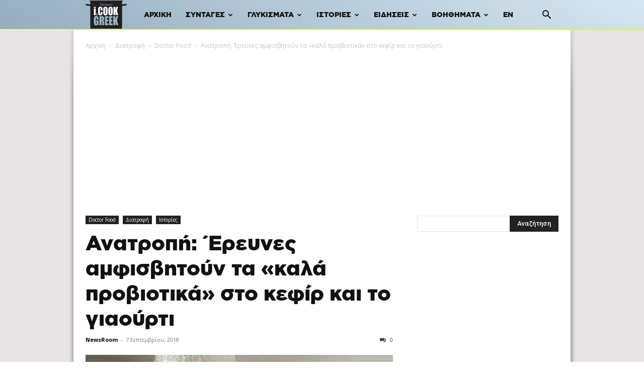

--- FILE ---
content_type: text/html; charset=UTF-8
request_url: https://www.icookgreek.com/istories/anatropi-ereynes-amfisvitoyn-ta-kala-proviotika-kefir-to/
body_size: 31880
content:
<!doctype html >
<!--[if IE 8]>    <html class="ie8" lang="en"> <![endif]-->
<!--[if IE 9]>    <html class="ie9" lang="en"> <![endif]-->
<!--[if gt IE 8]><!--> <html lang="el"> <!--<![endif]-->
<head>
    <title>Ανατροπή: Έρευνες αμφισβητούν τα «καλά προβιοτικά» στο κεφίρ και το γιαούρτι - iCookGreek</title>
    <meta charset="UTF-8" />
    <meta name="viewport" content="width=device-width, initial-scale=1.0">
    <link rel="pingback" href="https://www.icookgreek.com/xmlrpc.php" />
    <meta name='robots' content='index, follow, max-image-preview:large, max-snippet:-1, max-video-preview:-1' />
<link rel="icon" type="image/png" href="/wp-content/uploads/2021/10/favicon.png">
	<!-- This site is optimized with the Yoast SEO plugin v19.4 - https://yoast.com/wordpress/plugins/seo/ -->
	<link rel="canonical" href="https://www.icookgreek.com/istories/anatropi-ereynes-amfisvitoyn-ta-kala-proviotika-kefir-to/" />
	<meta property="og:locale" content="el_GR" />
	<meta property="og:type" content="article" />
	<meta property="og:title" content="Ανατροπή: Έρευνες αμφισβητούν τα «καλά προβιοτικά» στο κεφίρ και το γιαούρτι - iCookGreek" />
	<meta property="og:description" content="DOCTOR FOOD | &Sigma;&upsilon;&chi;&nu;&#940; &#940;&chi;&rho;&eta;&sigma;&tau;&alpha; &kappa;&alpha;&iota; &kappa;&alpha;&mu;&iota;&#940; &phi;&omicron;&rho;&#940; &epsilon;&pi;&iota;&beta;&lambda;&alpha;&beta;&#942;, &sigma;&upsilon;&mu;&pi;&epsilon;&rho;&alpha;&#943;&nu;&omicron;&upsilon;&nu; DOCTOR FOOD | &Sigma;&upsilon;&chi;&nu;&#940; &#940;&chi;&rho;&eta;&sigma;&tau;&alpha; &kappa;&alpha;&iota; &kappa;&alpha;&mu;&iota;&#940; &phi;&omicron;&rho;&#940; &epsilon;&pi;&iota;&beta;&lambda;&alpha;&beta;&#942;, &sigma;&upsilon;&mu;&pi;&epsilon;&rho;&alpha;&#943;&nu;&omicron;&upsilon;&nu;. &Omicron;&iota; &delta;&iota;&#940;&phi;&omicron;&rho;&epsilon;&sigmaf; &tau;&rho;&omicron;&phi;&#941;&sigmaf; (&gamma;&iota;&alpha;&omicron;&#973;&rho;&tau;&iota;, &kappa;&epsilon;&phi;&#943;&rho; &kappa;.&alpha;.), &kappa;&alpha;&theta;&#974;&sigmaf; &kappa;&alpha;&iota; &tau;&alpha; &pi;&alpha;&rho;&alpha;&phi;&alpha;&rho;&mu;&alpha;&kappa;&epsilon;&upsilon;&tau;&iota;&kappa;&#940; &sigma;&kappa;&epsilon;&upsilon;&#940;&sigma;&mu;&alpha;&tau;&alpha; &pi;&omicron;&upsilon; &pi;&epsilon;&rho;&iota;&#941;&chi;&omicron;&upsilon;&nu; &zeta;&omega;&nu;&tau;&alpha;&nu;&#940; &ldquo;&kappa;&alpha;&lambda;&#940;&rdquo; &beta;&alpha;&kappa;&tau;&#942;&rho;&iota;&alpha;, &gamma;&nu;&omega;&sigma;&tau;&#940; &omega;&sigmaf; &pi;&rho;&omicron;&beta;&iota;&omicron;&tau;&iota;&kappa;&#940;, &sigma;&tau;&eta;&nu; &pi;&rho;&alpha;&gamma;&mu;&alpha;&tau;&iota;&kappa;&#972;&tau;&eta;&tau;&alpha; &epsilon;&#943;&nu;&alpha;&iota; &sigma;&upsilon;&chi;&nu;&#940; &#940;&chi;&rho;&eta;&sigma;&tau;&alpha;, &epsilon;&nu;&#974; &mu;&epsilon;&rho;&iota;&kappa;&#941;&sigmaf; &phi;&omicron;&rho;&#941;&sigmaf; &mu;&pi;&omicron;&rho;&epsilon;&#943; &nu;&alpha; &alpha;&pi;&omicron;&delta;&epsilon;&iota;&chi;&theta;&omicron;&#973;&nu; &kappa;&alpha;&iota; &epsilon;&pi;&iota;&beta;&lambda;&alpha;&beta;&#942; &gamma;&iota;&alpha; &tau;&eta;&nu; &upsilon;&gamma;&epsilon;&#943;&alpha;, [&hellip;]" />
	<meta property="og:url" content="https://www.icookgreek.com/istories/anatropi-ereynes-amfisvitoyn-ta-kala-proviotika-kefir-to/" />
	<meta property="og:site_name" content="iCookGreek" />
	<meta property="article:publisher" content="https://www.facebook.com/icookgreek/" />
	<meta property="article:published_time" content="2018-09-07T06:45:35+00:00" />
	<meta property="article:modified_time" content="2021-11-20T07:00:32+00:00" />
	<meta property="og:image" content="https://www.icookgreek.com/wp-content/uploads/2021/10/kefirin.jpg" />
	<meta property="og:image:width" content="636" />
	<meta property="og:image:height" content="400" />
	<meta property="og:image:type" content="image/jpeg" />
	<meta name="author" content="NewsRoom" />
	<meta name="twitter:card" content="summary_large_image" />
	<meta name="twitter:creator" content="@cook_greek" />
	<meta name="twitter:site" content="@cook_greek" />
	<meta name="twitter:label1" content="Συντάχθηκε από" />
	<meta name="twitter:data1" content="NewsRoom" />
	<script type="application/ld+json" class="yoast-schema-graph">{"@context":"https://schema.org","@graph":[{"@type":"Organization","@id":"https://www.icookgreek.com/#organization","name":"iCookGreek","url":"https://www.icookgreek.com/","sameAs":["https://www.instagram.com/icookgreek_/","https://gr.pinterest.com/icookgreek1/","https://www.youtube.com/c/IcookgreekCom","https://www.facebook.com/icookgreek/","https://twitter.com/cook_greek"],"logo":{"@type":"ImageObject","inLanguage":"el","@id":"https://www.icookgreek.com/#/schema/logo/image/","url":"https://www.icookgreek.com/wp-content/uploads/2021/11/Logo-ICOOKGREEK-1.jpg","contentUrl":"https://www.icookgreek.com/wp-content/uploads/2021/11/Logo-ICOOKGREEK-1.jpg","width":300,"height":300,"caption":"iCookGreek"},"image":{"@id":"https://www.icookgreek.com/#/schema/logo/image/"}},{"@type":"WebSite","@id":"https://www.icookgreek.com/#website","url":"https://www.icookgreek.com/","name":"iCookGreek","description":"Συνταγές iCookGreek | On-line εφημερίδα ελληνικής &amp; μεσογειακής διατροφής","publisher":{"@id":"https://www.icookgreek.com/#organization"},"potentialAction":[{"@type":"SearchAction","target":{"@type":"EntryPoint","urlTemplate":"https://www.icookgreek.com/?s={search_term_string}"},"query-input":"required name=search_term_string"}],"inLanguage":"el"},{"@type":"ImageObject","inLanguage":"el","@id":"https://www.icookgreek.com/istories/anatropi-ereynes-amfisvitoyn-ta-kala-proviotika-kefir-to/#primaryimage","url":"https://www.icookgreek.com/wp-content/uploads/2021/10/kefirin.jpg","contentUrl":"https://www.icookgreek.com/wp-content/uploads/2021/10/kefirin.jpg","width":636,"height":400},{"@type":"WebPage","@id":"https://www.icookgreek.com/istories/anatropi-ereynes-amfisvitoyn-ta-kala-proviotika-kefir-to/","url":"https://www.icookgreek.com/istories/anatropi-ereynes-amfisvitoyn-ta-kala-proviotika-kefir-to/","name":"Ανατροπή: Έρευνες αμφισβητούν τα «καλά προβιοτικά» στο κεφίρ και το γιαούρτι - iCookGreek","isPartOf":{"@id":"https://www.icookgreek.com/#website"},"primaryImageOfPage":{"@id":"https://www.icookgreek.com/istories/anatropi-ereynes-amfisvitoyn-ta-kala-proviotika-kefir-to/#primaryimage"},"image":{"@id":"https://www.icookgreek.com/istories/anatropi-ereynes-amfisvitoyn-ta-kala-proviotika-kefir-to/#primaryimage"},"thumbnailUrl":"https://www.icookgreek.com/wp-content/uploads/2021/10/kefirin.jpg","datePublished":"2018-09-07T06:45:35+00:00","dateModified":"2021-11-20T07:00:32+00:00","breadcrumb":{"@id":"https://www.icookgreek.com/istories/anatropi-ereynes-amfisvitoyn-ta-kala-proviotika-kefir-to/#breadcrumb"},"inLanguage":"el","potentialAction":[{"@type":"ReadAction","target":["https://www.icookgreek.com/istories/anatropi-ereynes-amfisvitoyn-ta-kala-proviotika-kefir-to/"]}]},{"@type":"BreadcrumbList","@id":"https://www.icookgreek.com/istories/anatropi-ereynes-amfisvitoyn-ta-kala-proviotika-kefir-to/#breadcrumb","itemListElement":[{"@type":"ListItem","position":1,"name":"Αρχική","item":"https://www.icookgreek.com/"},{"@type":"ListItem","position":2,"name":"Ανατροπή: Έρευνες αμφισβητούν τα «καλά προβιοτικά» στο κεφίρ και το γιαούρτι"}]},{"@type":"Article","@id":"https://www.icookgreek.com/istories/anatropi-ereynes-amfisvitoyn-ta-kala-proviotika-kefir-to/#article","isPartOf":{"@id":"https://www.icookgreek.com/istories/anatropi-ereynes-amfisvitoyn-ta-kala-proviotika-kefir-to/"},"author":{"name":"NewsRoom","@id":"https://www.icookgreek.com/#/schema/person/3e262490128588f842ad670fbd08b8b0"},"headline":"Ανατροπή: Έρευνες αμφισβητούν τα «καλά προβιοτικά» στο κεφίρ και το γιαούρτι","datePublished":"2018-09-07T06:45:35+00:00","dateModified":"2021-11-20T07:00:32+00:00","mainEntityOfPage":{"@id":"https://www.icookgreek.com/istories/anatropi-ereynes-amfisvitoyn-ta-kala-proviotika-kefir-to/"},"wordCount":20,"commentCount":0,"publisher":{"@id":"https://www.icookgreek.com/#organization"},"image":{"@id":"https://www.icookgreek.com/istories/anatropi-ereynes-amfisvitoyn-ta-kala-proviotika-kefir-to/#primaryimage"},"thumbnailUrl":"https://www.icookgreek.com/wp-content/uploads/2021/10/kefirin.jpg","articleSection":["Doctor Food","Διατροφή","Ιστορίες"],"inLanguage":"el","potentialAction":[{"@type":"CommentAction","name":"Comment","target":["https://www.icookgreek.com/istories/anatropi-ereynes-amfisvitoyn-ta-kala-proviotika-kefir-to/#respond"]}]},{"@type":"Person","@id":"https://www.icookgreek.com/#/schema/person/3e262490128588f842ad670fbd08b8b0","name":"NewsRoom","image":{"@type":"ImageObject","inLanguage":"el","@id":"https://www.icookgreek.com/#/schema/person/image/","url":"https://www.icookgreek.com/wp-content/uploads/2021/11/Logo-ICOOKGREEK-1-96x96.jpg","contentUrl":"https://www.icookgreek.com/wp-content/uploads/2021/11/Logo-ICOOKGREEK-1-96x96.jpg","caption":"NewsRoom"},"url":"https://www.icookgreek.com/syntaktis/newsroom/"}]}</script>
	<!-- / Yoast SEO plugin. -->


<link rel='dns-prefetch' href='//fonts.googleapis.com' />
<link rel='dns-prefetch' href='//s.w.org' />
<link rel="alternate" type="application/rss+xml" title="Ροή RSS &raquo; iCookGreek" href="https://www.icookgreek.com/feed/" />
<link rel="alternate" type="application/rss+xml" title="Ροή Σχολίων &raquo; iCookGreek" href="https://www.icookgreek.com/comments/feed/" />
<link rel="alternate" type="application/rss+xml" title="Ροή Σχολίων Ανατροπή: Έρευνες αμφισβητούν τα «καλά προβιοτικά» στο κεφίρ και το γιαούρτι &raquo; iCookGreek" href="https://www.icookgreek.com/istories/anatropi-ereynes-amfisvitoyn-ta-kala-proviotika-kefir-to/feed/" />
		<script type="text/javascript">
			window._wpemojiSettings = {"baseUrl":"https:\/\/s.w.org\/images\/core\/emoji\/13.1.0\/72x72\/","ext":".png","svgUrl":"https:\/\/s.w.org\/images\/core\/emoji\/13.1.0\/svg\/","svgExt":".svg","source":{"concatemoji":"https:\/\/www.icookgreek.com\/wp-includes\/js\/wp-emoji-release.min.js?ver=5.8.12"}};
			!function(e,a,t){var n,r,o,i=a.createElement("canvas"),p=i.getContext&&i.getContext("2d");function s(e,t){var a=String.fromCharCode;p.clearRect(0,0,i.width,i.height),p.fillText(a.apply(this,e),0,0);e=i.toDataURL();return p.clearRect(0,0,i.width,i.height),p.fillText(a.apply(this,t),0,0),e===i.toDataURL()}function c(e){var t=a.createElement("script");t.src=e,t.defer=t.type="text/javascript",a.getElementsByTagName("head")[0].appendChild(t)}for(o=Array("flag","emoji"),t.supports={everything:!0,everythingExceptFlag:!0},r=0;r<o.length;r++)t.supports[o[r]]=function(e){if(!p||!p.fillText)return!1;switch(p.textBaseline="top",p.font="600 32px Arial",e){case"flag":return s([127987,65039,8205,9895,65039],[127987,65039,8203,9895,65039])?!1:!s([55356,56826,55356,56819],[55356,56826,8203,55356,56819])&&!s([55356,57332,56128,56423,56128,56418,56128,56421,56128,56430,56128,56423,56128,56447],[55356,57332,8203,56128,56423,8203,56128,56418,8203,56128,56421,8203,56128,56430,8203,56128,56423,8203,56128,56447]);case"emoji":return!s([10084,65039,8205,55357,56613],[10084,65039,8203,55357,56613])}return!1}(o[r]),t.supports.everything=t.supports.everything&&t.supports[o[r]],"flag"!==o[r]&&(t.supports.everythingExceptFlag=t.supports.everythingExceptFlag&&t.supports[o[r]]);t.supports.everythingExceptFlag=t.supports.everythingExceptFlag&&!t.supports.flag,t.DOMReady=!1,t.readyCallback=function(){t.DOMReady=!0},t.supports.everything||(n=function(){t.readyCallback()},a.addEventListener?(a.addEventListener("DOMContentLoaded",n,!1),e.addEventListener("load",n,!1)):(e.attachEvent("onload",n),a.attachEvent("onreadystatechange",function(){"complete"===a.readyState&&t.readyCallback()})),(n=t.source||{}).concatemoji?c(n.concatemoji):n.wpemoji&&n.twemoji&&(c(n.twemoji),c(n.wpemoji)))}(window,document,window._wpemojiSettings);
		</script>
		<style type="text/css">
img.wp-smiley,
img.emoji {
	display: inline !important;
	border: none !important;
	box-shadow: none !important;
	height: 1em !important;
	width: 1em !important;
	margin: 0 .07em !important;
	vertical-align: -0.1em !important;
	background: none !important;
	padding: 0 !important;
}
</style>
	<link rel='stylesheet' id='wprm-public-css'  href='https://www.icookgreek.com/wp-content/plugins/wp-recipe-maker/dist/public-modern.css?ver=7.7.2' type='text/css' media='all' />
<link rel='stylesheet' id='wp-block-library-css'  href='https://www.icookgreek.com/wp-includes/css/dist/block-library/style.min.css?ver=5.8.12' type='text/css' media='all' />
<link rel='stylesheet' id='crp-public-css'  href='https://www.icookgreek.com/wp-content/plugins/custom-related-posts/dist/public.css?ver=1.6.6' type='text/css' media='all' />
<link rel='stylesheet' id='widgetopts-styles-css'  href='https://www.icookgreek.com/wp-content/plugins/extended-widget-options/assets/css/widget-options.css' type='text/css' media='all' />
<link rel='stylesheet' id='css-animate-css'  href='https://www.icookgreek.com/wp-content/plugins/extended-widget-options/assets/css/animate.min.css' type='text/css' media='all' />
<link rel='stylesheet' id='dashicons-css'  href='https://www.icookgreek.com/wp-includes/css/dashicons.min.css?ver=5.8.12' type='text/css' media='all' />
<link rel='stylesheet' id='post-views-counter-frontend-css'  href='https://www.icookgreek.com/wp-content/plugins/post-views-counter/css/frontend.min.css?ver=1.4.3' type='text/css' media='all' />
<link rel='stylesheet' id='ssb-front-css-css'  href='https://www.icookgreek.com/wp-content/plugins/simple-social-buttons/assets/css/front.css?ver=3.2.4' type='text/css' media='all' />
<link rel='stylesheet' id='vlp-public-css'  href='https://www.icookgreek.com/wp-content/plugins/visual-link-preview/dist/public.css?ver=2.2.3' type='text/css' media='all' />
<link rel='stylesheet' id='td-plugin-newsletter-css'  href='https://www.icookgreek.com/wp-content/plugins/td-newsletter/style.css?ver=12.6.2' type='text/css' media='all' />
<link rel='stylesheet' id='td-plugin-multi-purpose-css'  href='https://www.icookgreek.com/wp-content/plugins/td-composer/td-multi-purpose/style.css?ver=3833ae26cf1f9d406448012ce1734aa1' type='text/css' media='all' />
<link crossorigin="anonymous" rel='stylesheet' id='google-fonts-style-css'  href='https://fonts.googleapis.com/css?family=Roboto%3A400%2C500%2C700%7COpen+Sans%3A400%2C600%2C700&#038;display=swap&#038;ver=12.6.2' type='text/css' media='all' />
<link rel='stylesheet' id='td-theme-css'  href='https://www.icookgreek.com/wp-content/themes/Newspaper/style.css?ver=12.6.2' type='text/css' media='all' />
<style id='td-theme-inline-css' type='text/css'>@media (max-width:767px){.td-header-desktop-wrap{display:none}}@media (min-width:767px){.td-header-mobile-wrap{display:none}}</style>
<link rel='stylesheet' id='td-theme-child-css'  href='https://www.icookgreek.com/wp-content/themes/Newspaper-child/style.css?ver=12.6.2c' type='text/css' media='all' />
<link rel='stylesheet' id='td-legacy-framework-front-style-css'  href='https://www.icookgreek.com/wp-content/plugins/td-composer/legacy/Newspaper/assets/css/td_legacy_main.css?ver=3833ae26cf1f9d406448012ce1734aa1' type='text/css' media='all' />
<link rel='stylesheet' id='td-standard-pack-framework-front-style-css'  href='https://www.icookgreek.com/wp-content/plugins/td-standard-pack/Newspaper/assets/css/td_standard_pack_main.css?ver=9c79b36358200da4c4662c5aa9454675' type='text/css' media='all' />
<link rel='stylesheet' id='tdb_style_cloud_templates_front-css'  href='https://www.icookgreek.com/wp-content/plugins/td-cloud-library/assets/css/tdb_main.css?ver=34c58173fa732974ccb0ca4df5ede162' type='text/css' media='all' />
<script type='text/javascript' src='https://www.icookgreek.com/wp-includes/js/jquery/jquery.min.js?ver=3.6.0' id='jquery-core-js'></script>
<script type='text/javascript' src='https://www.icookgreek.com/wp-includes/js/jquery/jquery-migrate.min.js?ver=3.3.2' id='jquery-migrate-js'></script>
<script type='text/javascript' id='ssb-front-js-js-extra'>
/* <![CDATA[ */
var SSB = {"ajax_url":"https:\/\/www.icookgreek.com\/wp-admin\/admin-ajax.php","fb_share_nonce":"1bd572fb14"};
/* ]]> */
</script>
<script type='text/javascript' src='https://www.icookgreek.com/wp-content/plugins/simple-social-buttons/assets/js/front.js?ver=3.2.4' id='ssb-front-js-js'></script>
<link rel="https://api.w.org/" href="https://www.icookgreek.com/wp-json/" /><link rel="alternate" type="application/json" href="https://www.icookgreek.com/wp-json/wp/v2/posts/26862" /><link rel="EditURI" type="application/rsd+xml" title="RSD" href="https://www.icookgreek.com/xmlrpc.php?rsd" />
<link rel="wlwmanifest" type="application/wlwmanifest+xml" href="https://www.icookgreek.com/wp-includes/wlwmanifest.xml" /> 
<meta name="generator" content="WordPress 5.8.12" />
<link rel='shortlink' href='https://www.icookgreek.com/?p=26862' />
<link rel="alternate" type="application/json+oembed" href="https://www.icookgreek.com/wp-json/oembed/1.0/embed?url=https%3A%2F%2Fwww.icookgreek.com%2Fistories%2Fanatropi-ereynes-amfisvitoyn-ta-kala-proviotika-kefir-to%2F" />
<link rel="alternate" type="text/xml+oembed" href="https://www.icookgreek.com/wp-json/oembed/1.0/embed?url=https%3A%2F%2Fwww.icookgreek.com%2Fistories%2Fanatropi-ereynes-amfisvitoyn-ta-kala-proviotika-kefir-to%2F&#038;format=xml" />
<!-- HFCM by 99 Robots - Snippet # 1: Meta Tags -->
<meta name="theme-color" content="#333">
<meta property="fb:app_id" content="197232046968705"/>
<meta property="fb:admins" content="100001763014148"/>
<meta name="sitelock-site-verification" content="2611" />
<link rel="preload" href="/wp-content/themes/Newspaper-child/fonts/GothamGRBlack.woff2" as="font" type="font/woff2" crossorigin>
<!-- /end HFCM by 99 Robots -->
<!-- HFCM by 99 Robots - Snippet # 3: Meta Pixel Code -->
<script>(function() {
var _fbq = window._fbq || (window._fbq = []);
if (!_fbq.loaded) {
var fbds = document.createElement('script');
fbds.async = true;
fbds.src = '//connect.facebook.net/en_US/fbds.js';
var s = document.getElementsByTagName('script')[0];
s.parentNode.insertBefore(fbds, s);
_fbq.loaded = true;
}
_fbq.push(['addPixelId', '385276464997486']);
})();
window._fbq = window._fbq || [];
window._fbq.push(['track', 'PixelInitialized', {}]);
</script>
<!-- /end HFCM by 99 Robots -->
<!-- HFCM by 99 Robots - Snippet # 4: OneSignal -->
<script src="https://cdn.onesignal.com/sdks/OneSignalSDK.js" async=""></script>
<script>
  window.OneSignal = window.OneSignal || [];
  OneSignal.push(function() {
    OneSignal.init({
      appId: "7ed7568a-f5a1-4b7c-b3dc-66b7f48a866c",
    });
  });
</script>
<!-- /end HFCM by 99 Robots -->
<!-- HFCM by 99 Robots - Snippet # 5: Orangeclickmedia -->
<script src="//cdn.orangeclickmedia.com/tech/icookgreek.com/ocm.js" async="async"></script>
<!-- /end HFCM by 99 Robots -->
<!-- HFCM by 99 Robots - Snippet # 6: AdSense -->
<script async src="https://pagead2.googlesyndication.com/pagead/js/adsbygoogle.js?client=ca-pub-4825039170542511"
     crossorigin="anonymous"></script>
<!-- /end HFCM by 99 Robots -->
<!-- HFCM by 99 Robots - Snippet # 7: Analytics -->
<!-- Google tag (gtag.js) -->
<script async src="https://www.googletagmanager.com/gtag/js?id=G-EWQYQB3M48"></script>
<script>
  window.dataLayer = window.dataLayer || [];
  function gtag(){dataLayer.push(arguments);}
  gtag('js', new Date());

  gtag('config', 'G-EWQYQB3M48');
</script>

<!-- /end HFCM by 99 Robots -->
 <style media="screen">

		.simplesocialbuttons.simplesocialbuttons_inline .ssb-fb-like {
	  margin: ;
	}
		 /*inline margin*/
	
	
	
	
	
		.simplesocialbuttons.simplesocialbuttons_inline.simplesocial-round-icon button{
	  margin: ;
	}

	
			 /*margin-digbar*/

	
	
	
	
	
	
	
</style>
<style type="text/css"> .wprm-comment-rating svg { width: 18px !important; height: 18px !important; } img.wprm-comment-rating { width: 90px !important; height: 18px !important; } .wprm-comment-rating svg path { fill: #343434; } .wprm-comment-rating svg polygon { stroke: #343434; } .wprm-comment-ratings-container svg .wprm-star-full { fill: #343434; } .wprm-comment-ratings-container svg .wprm-star-empty { stroke: #343434; }</style><style type="text/css">.wpupg-grid { transition: height 800; }</style><!--[if lt IE 9]><script src="https://cdnjs.cloudflare.com/ajax/libs/html5shiv/3.7.3/html5shiv.js"></script><![endif]-->
        <script>
        window.tdb_global_vars = {"wpRestUrl":"https:\/\/www.icookgreek.com\/wp-json\/","permalinkStructure":"\/%category%\/%postname%\/"};
        window.tdb_p_autoload_vars = {"isAjax":false,"isAdminBarShowing":false,"autoloadScrollPercent":50,"postAutoloadStatus":"off","origPostEditUrl":null};
    </script>
    
    <style id="tdb-global-colors">:root{--accent-color:#fff}</style>
	
<!-- There is no amphtml version available for this URL. -->
<!-- JS generated by theme -->

<script>
    
    

	    var tdBlocksArray = []; //here we store all the items for the current page

	    // td_block class - each ajax block uses a object of this class for requests
	    function tdBlock() {
		    this.id = '';
		    this.block_type = 1; //block type id (1-234 etc)
		    this.atts = '';
		    this.td_column_number = '';
		    this.td_current_page = 1; //
		    this.post_count = 0; //from wp
		    this.found_posts = 0; //from wp
		    this.max_num_pages = 0; //from wp
		    this.td_filter_value = ''; //current live filter value
		    this.is_ajax_running = false;
		    this.td_user_action = ''; // load more or infinite loader (used by the animation)
		    this.header_color = '';
		    this.ajax_pagination_infinite_stop = ''; //show load more at page x
	    }

        // td_js_generator - mini detector
        ( function () {
            var htmlTag = document.getElementsByTagName("html")[0];

	        if ( navigator.userAgent.indexOf("MSIE 10.0") > -1 ) {
                htmlTag.className += ' ie10';
            }

            if ( !!navigator.userAgent.match(/Trident.*rv\:11\./) ) {
                htmlTag.className += ' ie11';
            }

	        if ( navigator.userAgent.indexOf("Edge") > -1 ) {
                htmlTag.className += ' ieEdge';
            }

            if ( /(iPad|iPhone|iPod)/g.test(navigator.userAgent) ) {
                htmlTag.className += ' td-md-is-ios';
            }

            var user_agent = navigator.userAgent.toLowerCase();
            if ( user_agent.indexOf("android") > -1 ) {
                htmlTag.className += ' td-md-is-android';
            }

            if ( -1 !== navigator.userAgent.indexOf('Mac OS X')  ) {
                htmlTag.className += ' td-md-is-os-x';
            }

            if ( /chrom(e|ium)/.test(navigator.userAgent.toLowerCase()) ) {
               htmlTag.className += ' td-md-is-chrome';
            }

            if ( -1 !== navigator.userAgent.indexOf('Firefox') ) {
                htmlTag.className += ' td-md-is-firefox';
            }

            if ( -1 !== navigator.userAgent.indexOf('Safari') && -1 === navigator.userAgent.indexOf('Chrome') ) {
                htmlTag.className += ' td-md-is-safari';
            }

            if( -1 !== navigator.userAgent.indexOf('IEMobile') ){
                htmlTag.className += ' td-md-is-iemobile';
            }

        })();

        var tdLocalCache = {};

        ( function () {
            "use strict";

            tdLocalCache = {
                data: {},
                remove: function (resource_id) {
                    delete tdLocalCache.data[resource_id];
                },
                exist: function (resource_id) {
                    return tdLocalCache.data.hasOwnProperty(resource_id) && tdLocalCache.data[resource_id] !== null;
                },
                get: function (resource_id) {
                    return tdLocalCache.data[resource_id];
                },
                set: function (resource_id, cachedData) {
                    tdLocalCache.remove(resource_id);
                    tdLocalCache.data[resource_id] = cachedData;
                }
            };
        })();

    
    
var td_viewport_interval_list=[{"limitBottom":767,"sidebarWidth":228},{"limitBottom":1018,"sidebarWidth":300},{"limitBottom":1140,"sidebarWidth":324}];
var tdc_is_installed="yes";
var td_ajax_url="https:\/\/www.icookgreek.com\/wp-admin\/admin-ajax.php?td_theme_name=Newspaper&v=12.6.2";
var td_get_template_directory_uri="https:\/\/www.icookgreek.com\/wp-content\/plugins\/td-composer\/legacy\/common";
var tds_snap_menu="smart_snap_always";
var tds_logo_on_sticky="show";
var tds_header_style="5";
var td_please_wait="\u03a0\u03b1\u03c1\u03b1\u03ba\u03b1\u03bb\u03bf\u03cd\u03bc\u03b5 \u03c0\u03b5\u03c1\u03b9\u03bc\u03ad\u03bd\u03b5\u03c4\u03b5...";
var td_email_user_pass_incorrect="\u03a7\u03c1\u03ae\u03c3\u03c4\u03b7\u03c2 \u03ae \u03ba\u03c9\u03b4\u03b9\u03ba\u03cc\u03c2 \u03bb\u03b1\u03bd\u03b8\u03b1\u03c3\u03bc\u03ad\u03bd\u03bf\u03c2!";
var td_email_user_incorrect="Email \u03ae \u03cc\u03bd\u03bf\u03bc\u03b1 \u03c7\u03c1\u03ae\u03c3\u03c4\u03b7 \u03bb\u03b1\u03bd\u03b8\u03b1\u03c3\u03bc\u03ad\u03bd\u03bf!";
var td_email_incorrect="Email \u03bb\u03b1\u03bd\u03b8\u03b1\u03c3\u03bc\u03ad\u03bd\u03bf!";
var td_user_incorrect="Username incorrect!";
var td_email_user_empty="Email or username empty!";
var td_pass_empty="Pass empty!";
var td_pass_pattern_incorrect="Invalid Pass Pattern!";
var td_retype_pass_incorrect="Retyped Pass incorrect!";
var tds_more_articles_on_post_enable="";
var tds_more_articles_on_post_time_to_wait="1";
var tds_more_articles_on_post_pages_distance_from_top=0;
var tds_captcha="";
var tds_theme_color_site_wide="#955b7e";
var tds_smart_sidebar="enabled";
var tdThemeName="Newspaper";
var tdThemeNameWl="Newspaper";
var td_magnific_popup_translation_tPrev="\u03a0\u03c1\u03bf\u03b7\u03b3\u03bf\u03cd\u03bc\u03b5\u03bd\u03bf (\u039a\u03bf\u03c5\u03bc\u03c0\u03af \u03b1\u03c1\u03b9\u03c3\u03c4\u03b5\u03c1\u03bf\u03cd \u03b2\u03ad\u03bb\u03bf\u03c5\u03c2)";
var td_magnific_popup_translation_tNext="\u0395\u03c0\u03cc\u03bc\u03b5\u03bd\u03bf (\u039a\u03bf\u03c5\u03bc\u03c0\u03af \u03b4\u03b5\u03be\u03b9\u03bf\u03cd \u03b2\u03ad\u03bb\u03bf\u03c5\u03c2)";
var td_magnific_popup_translation_tCounter="%curr% \u03b1\u03c0\u03cc %total%";
var td_magnific_popup_translation_ajax_tError="\u03a4\u03bf \u03c0\u03b5\u03c1\u03b9\u03b5\u03c7\u03cc\u03bc\u03b5\u03bd\u03bf \u03b1\u03c0\u03cc %url% \u03b4\u03b5\u03bd \u03ae\u03c4\u03b1\u03bd \u03b4\u03c5\u03bd\u03b1\u03c4\u03cc \u03bd\u03b1 \u03c6\u03bf\u03c1\u03c4\u03c9\u03b8\u03b5\u03af.";
var td_magnific_popup_translation_image_tError="\u0397 \u03b5\u03b9\u03ba\u03cc\u03bd\u03b1 #%curr% \u03b4\u03b5\u03bd \u03ae\u03c4\u03b1\u03bd \u03b4\u03c5\u03bd\u03b1\u03c4\u03cc \u03bd\u03b1 \u03c6\u03bf\u03c1\u03c4\u03c9\u03b8\u03b5\u03af.";
var tdBlockNonce="a40d12b3f1";
var tdMobileMenu="enabled";
var tdMobileSearch="enabled";
var tdDateNamesI18n={"month_names":["\u0399\u03b1\u03bd\u03bf\u03c5\u03ac\u03c1\u03b9\u03bf\u03c2","\u03a6\u03b5\u03b2\u03c1\u03bf\u03c5\u03ac\u03c1\u03b9\u03bf\u03c2","\u039c\u03ac\u03c1\u03c4\u03b9\u03bf\u03c2","\u0391\u03c0\u03c1\u03af\u03bb\u03b9\u03bf\u03c2","\u039c\u03ac\u03b9","\u0399\u03bf\u03cd\u03bd\u03b9\u03bf\u03c2","\u0399\u03bf\u03cd\u03bb\u03b9\u03bf\u03c2","\u0391\u03cd\u03b3\u03bf\u03c5\u03c3\u03c4\u03bf\u03c2","\u03a3\u03b5\u03c0\u03c4\u03ad\u03bc\u03b2\u03c1\u03b9\u03bf\u03c2","\u039f\u03ba\u03c4\u03ce\u03b2\u03c1\u03b9\u03bf\u03c2","\u039d\u03bf\u03ad\u03bc\u03b2\u03c1\u03b9\u03bf\u03c2","\u0394\u03b5\u03ba\u03ad\u03bc\u03b2\u03c1\u03b9\u03bf\u03c2"],"month_names_short":["\u0399\u03b1\u03bd","\u03a6\u03b5\u03b2","\u039c\u03b1\u03c1","\u0391\u03c0\u03c1","\u039c\u03ac\u03b9\u03bf\u03c2","\u0399\u03bf\u03cd\u03bd","\u0399\u03bf\u03cd\u03bb","\u0391\u03c5\u03b3","\u03a3\u03b5\u03c0","\u039f\u03ba\u03c4","\u039d\u03bf\u03ad","\u0394\u03b5\u03ba"],"day_names":["\u039a\u03c5\u03c1\u03b9\u03b1\u03ba\u03ae","\u0394\u03b5\u03c5\u03c4\u03ad\u03c1\u03b1","\u03a4\u03c1\u03af\u03c4\u03b7","\u03a4\u03b5\u03c4\u03ac\u03c1\u03c4\u03b7","\u03a0\u03ad\u03bc\u03c0\u03c4\u03b7","\u03a0\u03b1\u03c1\u03b1\u03c3\u03ba\u03b5\u03c5\u03ae","\u03a3\u03ac\u03b2\u03b2\u03b1\u03c4\u03bf"],"day_names_short":["\u039a\u03c5","\u0394\u03b5","\u03a4\u03c1","\u03a4\u03b5","\u03a0\u03b5","\u03a0\u03b1","\u03a3\u03b1"]};
var tdb_modal_confirm="Save";
var tdb_modal_cancel="Cancel";
var tdb_modal_confirm_alt="Yes";
var tdb_modal_cancel_alt="No";
var td_ad_background_click_link="";
var td_ad_background_click_target="_blank";
</script>


<!-- Header style compiled by theme -->

<style>@font-face{font-family:"GothamGRBlack";src:local("GothamGRBlack"),url("/wp-content/themes/Newspaper-child/fonts/GothamGRBlack.woff") format("woff");font-display:swap}.td_module_wrap .td-image-wrap:before{content:'';position:absolute;top:0;left:0;width:100%;height:100%;background-image:url(https://www.icookgreek.gr/wp-content/uploads/2021/11/default.jpg);background-repeat:no-repeat;background-size:cover;background-position:center;z-index:-1}body,p{font-family:Roboto}:root{--td_excl_label:'ΑΠΟΚΛΕΙΣΤΙΚΟ';--td_theme_color:#955b7e;--td_slider_text:rgba(149,91,126,0.7);--td_mobile_menu_color:rgba(82,211,157,0.01);--td_mobile_icons_color:#222222;--td_mobile_gradient_one_mob:#94adc0;--td_mobile_gradient_two_mob:#88e1c0;--td_mobile_text_active_color:#955b7e;--td_mobile_button_background_mob:#000000;--td_mobile_button_color_mob:#ffffff;--td_mobile_text_color:#222222}@font-face{font-family:"GothamGRBlack";src:local("GothamGRBlack"),url("/wp-content/themes/Newspaper-child/fonts/GothamGRBlack.woff") format("woff");font-display:swap}.td-header-style-12 .td-header-menu-wrap-full,.td-header-style-12 .td-affix,.td-grid-style-1.td-hover-1 .td-big-grid-post:hover .td-post-category,.td-grid-style-5.td-hover-1 .td-big-grid-post:hover .td-post-category,.td_category_template_3 .td-current-sub-category,.td_category_template_8 .td-category-header .td-category a.td-current-sub-category,.td_category_template_4 .td-category-siblings .td-category a:hover,.td_block_big_grid_9.td-grid-style-1 .td-post-category,.td_block_big_grid_9.td-grid-style-5 .td-post-category,.td-grid-style-6.td-hover-1 .td-module-thumb:after,.tdm-menu-active-style5 .td-header-menu-wrap .sf-menu>.current-menu-item>a,.tdm-menu-active-style5 .td-header-menu-wrap .sf-menu>.current-menu-ancestor>a,.tdm-menu-active-style5 .td-header-menu-wrap .sf-menu>.current-category-ancestor>a,.tdm-menu-active-style5 .td-header-menu-wrap .sf-menu>li>a:hover,.tdm-menu-active-style5 .td-header-menu-wrap .sf-menu>.sfHover>a{background-color:#955b7e}.td_mega_menu_sub_cats .cur-sub-cat,.td-mega-span h3 a:hover,.td_mod_mega_menu:hover .entry-title a,.header-search-wrap .result-msg a:hover,.td-header-top-menu .td-drop-down-search .td_module_wrap:hover .entry-title a,.td-header-top-menu .td-icon-search:hover,.td-header-wrap .result-msg a:hover,.top-header-menu li a:hover,.top-header-menu .current-menu-item>a,.top-header-menu .current-menu-ancestor>a,.top-header-menu .current-category-ancestor>a,.td-social-icon-wrap>a:hover,.td-header-sp-top-widget .td-social-icon-wrap a:hover,.td_mod_related_posts:hover h3>a,.td-post-template-11 .td-related-title .td-related-left:hover,.td-post-template-11 .td-related-title .td-related-right:hover,.td-post-template-11 .td-related-title .td-cur-simple-item,.td-post-template-11 .td_block_related_posts .td-next-prev-wrap a:hover,.td-category-header .td-pulldown-category-filter-link:hover,.td-category-siblings .td-subcat-dropdown a:hover,.td-category-siblings .td-subcat-dropdown a.td-current-sub-category,.footer-text-wrap .footer-email-wrap a,.footer-social-wrap a:hover,.td_module_17 .td-read-more a:hover,.td_module_18 .td-read-more a:hover,.td_module_19 .td-post-author-name a:hover,.td-pulldown-syle-2 .td-subcat-dropdown:hover .td-subcat-more span,.td-pulldown-syle-2 .td-subcat-dropdown:hover .td-subcat-more i,.td-pulldown-syle-3 .td-subcat-dropdown:hover .td-subcat-more span,.td-pulldown-syle-3 .td-subcat-dropdown:hover .td-subcat-more i,.tdm-menu-active-style3 .tdm-header.td-header-wrap .sf-menu>.current-category-ancestor>a,.tdm-menu-active-style3 .tdm-header.td-header-wrap .sf-menu>.current-menu-ancestor>a,.tdm-menu-active-style3 .tdm-header.td-header-wrap .sf-menu>.current-menu-item>a,.tdm-menu-active-style3 .tdm-header.td-header-wrap .sf-menu>.sfHover>a,.tdm-menu-active-style3 .tdm-header.td-header-wrap .sf-menu>li>a:hover{color:#955b7e}.td-mega-menu-page .wpb_content_element ul li a:hover,.td-theme-wrap .td-aj-search-results .td_module_wrap:hover .entry-title a,.td-theme-wrap .header-search-wrap .result-msg a:hover{color:#955b7e!important}.td_category_template_8 .td-category-header .td-category a.td-current-sub-category,.td_category_template_4 .td-category-siblings .td-category a:hover,.tdm-menu-active-style4 .tdm-header .sf-menu>.current-menu-item>a,.tdm-menu-active-style4 .tdm-header .sf-menu>.current-menu-ancestor>a,.tdm-menu-active-style4 .tdm-header .sf-menu>.current-category-ancestor>a,.tdm-menu-active-style4 .tdm-header .sf-menu>li>a:hover,.tdm-menu-active-style4 .tdm-header .sf-menu>.sfHover>a{border-color:#955b7e}.td-header-wrap .td-header-menu-wrap-full,.td-header-menu-wrap.td-affix,.td-header-style-3 .td-header-main-menu,.td-header-style-3 .td-affix .td-header-main-menu,.td-header-style-4 .td-header-main-menu,.td-header-style-4 .td-affix .td-header-main-menu,.td-header-style-8 .td-header-menu-wrap.td-affix,.td-header-style-8 .td-header-top-menu-full{background-color:rgba(255,255,255,0.01)}.td-boxed-layout .td-header-style-3 .td-header-menu-wrap,.td-boxed-layout .td-header-style-4 .td-header-menu-wrap,.td-header-style-3 .td_stretch_content .td-header-menu-wrap,.td-header-style-4 .td_stretch_content .td-header-menu-wrap{background-color:rgba(255,255,255,0.01)!important}@media (min-width:1019px){.td-header-style-1 .td-header-sp-recs,.td-header-style-1 .td-header-sp-logo{margin-bottom:28px}}@media (min-width:768px) and (max-width:1018px){.td-header-style-1 .td-header-sp-recs,.td-header-style-1 .td-header-sp-logo{margin-bottom:14px}}.td-header-style-7 .td-header-top-menu{border-bottom:none}.td-header-wrap .td-header-menu-wrap .sf-menu>li>a,.td-header-wrap .td-header-menu-social .td-social-icon-wrap a,.td-header-style-4 .td-header-menu-social .td-social-icon-wrap i,.td-header-style-5 .td-header-menu-social .td-social-icon-wrap i,.td-header-style-6 .td-header-menu-social .td-social-icon-wrap i,.td-header-style-12 .td-header-menu-social .td-social-icon-wrap i,.td-header-wrap .header-search-wrap #td-header-search-button .td-icon-search{color:#111111}.td-header-wrap .td-header-menu-social+.td-search-wrapper #td-header-search-button:before{background-color:#111111}.td-theme-wrap .td_mod_mega_menu:hover .entry-title a,.td-theme-wrap .sf-menu .td_mega_menu_sub_cats .cur-sub-cat{color:#955b7e}.td-theme-wrap .sf-menu .td-mega-menu .td-post-category:hover,.td-theme-wrap .td-mega-menu .td-next-prev-wrap a:hover{background-color:#955b7e}.td-theme-wrap .td-mega-menu .td-next-prev-wrap a:hover{border-color:#955b7e}.td-theme-wrap .header-search-wrap .td-drop-down-search .btn:hover,.td-theme-wrap .td-aj-search-results .td_module_wrap:hover .entry-title a,.td-theme-wrap .header-search-wrap .result-msg a:hover{color:#955b7e!important}.td-theme-wrap .sf-menu .td-normal-menu .td-menu-item>a:hover,.td-theme-wrap .sf-menu .td-normal-menu .sfHover>a,.td-theme-wrap .sf-menu .td-normal-menu .current-menu-ancestor>a,.td-theme-wrap .sf-menu .td-normal-menu .current-category-ancestor>a,.td-theme-wrap .sf-menu .td-normal-menu .current-menu-item>a{color:#955b7e}.td-header-bg:before{background-position:center center}.td-footer-wrapper,.td-footer-wrapper .td_block_template_7 .td-block-title>*,.td-footer-wrapper .td_block_template_17 .td-block-title,.td-footer-wrapper .td-block-title-wrap .td-wrapper-pulldown-filter{background-color:#0c8b50}.td-footer-wrapper,.td-footer-wrapper a,.td-footer-wrapper .block-title a,.td-footer-wrapper .block-title span,.td-footer-wrapper .block-title label,.td-footer-wrapper .td-excerpt,.td-footer-wrapper .td-post-author-name span,.td-footer-wrapper .td-post-date,.td-footer-wrapper .td-social-style3 .td_social_type a,.td-footer-wrapper .td-social-style3,.td-footer-wrapper .td-social-style4 .td_social_type a,.td-footer-wrapper .td-social-style4,.td-footer-wrapper .td-social-style9,.td-footer-wrapper .td-social-style10,.td-footer-wrapper .td-social-style2 .td_social_type a,.td-footer-wrapper .td-social-style8 .td_social_type a,.td-footer-wrapper .td-social-style2 .td_social_type,.td-footer-wrapper .td-social-style8 .td_social_type,.td-footer-template-13 .td-social-name,.td-footer-wrapper .td_block_template_7 .td-block-title>*{color:#222222}.td-footer-wrapper .widget_calendar th,.td-footer-wrapper .widget_calendar td,.td-footer-wrapper .td-social-style2 .td_social_type .td-social-box,.td-footer-wrapper .td-social-style8 .td_social_type .td-social-box,.td-social-style-2 .td-icon-font:after{border-color:#222222}.td-footer-wrapper .td-module-comments a,.td-footer-wrapper .td-post-category,.td-footer-wrapper .td-slide-meta .td-post-author-name span,.td-footer-wrapper .td-slide-meta .td-post-date{color:#fff}.td-footer-bottom-full .td-container::before{background-color:rgba(34,34,34,0.1)}.td-sub-footer-container{background-color:rgba(255,255,255,0.01)}.td-footer-wrapper .block-title>span,.td-footer-wrapper .block-title>a,.td-footer-wrapper .widgettitle,.td-theme-wrap .td-footer-wrapper .td-container .td-block-title>*,.td-theme-wrap .td-footer-wrapper .td_block_template_6 .td-block-title:before{color:#ffffff}.td_module_wrap .td-module-title{font-family:GothamGRBlack}@font-face{font-family:"GothamGRBlack";src:local("GothamGRBlack"),url("/wp-content/themes/Newspaper-child/fonts/GothamGRBlack.woff") format("woff");font-display:swap}.td_module_wrap .td-image-wrap:before{content:'';position:absolute;top:0;left:0;width:100%;height:100%;background-image:url(https://www.icookgreek.gr/wp-content/uploads/2021/11/default.jpg);background-repeat:no-repeat;background-size:cover;background-position:center;z-index:-1}body,p{font-family:Roboto}:root{--td_excl_label:'ΑΠΟΚΛΕΙΣΤΙΚΟ';--td_theme_color:#955b7e;--td_slider_text:rgba(149,91,126,0.7);--td_mobile_menu_color:rgba(82,211,157,0.01);--td_mobile_icons_color:#222222;--td_mobile_gradient_one_mob:#94adc0;--td_mobile_gradient_two_mob:#88e1c0;--td_mobile_text_active_color:#955b7e;--td_mobile_button_background_mob:#000000;--td_mobile_button_color_mob:#ffffff;--td_mobile_text_color:#222222}@font-face{font-family:"GothamGRBlack";src:local("GothamGRBlack"),url("/wp-content/themes/Newspaper-child/fonts/GothamGRBlack.woff") format("woff");font-display:swap}.td-header-style-12 .td-header-menu-wrap-full,.td-header-style-12 .td-affix,.td-grid-style-1.td-hover-1 .td-big-grid-post:hover .td-post-category,.td-grid-style-5.td-hover-1 .td-big-grid-post:hover .td-post-category,.td_category_template_3 .td-current-sub-category,.td_category_template_8 .td-category-header .td-category a.td-current-sub-category,.td_category_template_4 .td-category-siblings .td-category a:hover,.td_block_big_grid_9.td-grid-style-1 .td-post-category,.td_block_big_grid_9.td-grid-style-5 .td-post-category,.td-grid-style-6.td-hover-1 .td-module-thumb:after,.tdm-menu-active-style5 .td-header-menu-wrap .sf-menu>.current-menu-item>a,.tdm-menu-active-style5 .td-header-menu-wrap .sf-menu>.current-menu-ancestor>a,.tdm-menu-active-style5 .td-header-menu-wrap .sf-menu>.current-category-ancestor>a,.tdm-menu-active-style5 .td-header-menu-wrap .sf-menu>li>a:hover,.tdm-menu-active-style5 .td-header-menu-wrap .sf-menu>.sfHover>a{background-color:#955b7e}.td_mega_menu_sub_cats .cur-sub-cat,.td-mega-span h3 a:hover,.td_mod_mega_menu:hover .entry-title a,.header-search-wrap .result-msg a:hover,.td-header-top-menu .td-drop-down-search .td_module_wrap:hover .entry-title a,.td-header-top-menu .td-icon-search:hover,.td-header-wrap .result-msg a:hover,.top-header-menu li a:hover,.top-header-menu .current-menu-item>a,.top-header-menu .current-menu-ancestor>a,.top-header-menu .current-category-ancestor>a,.td-social-icon-wrap>a:hover,.td-header-sp-top-widget .td-social-icon-wrap a:hover,.td_mod_related_posts:hover h3>a,.td-post-template-11 .td-related-title .td-related-left:hover,.td-post-template-11 .td-related-title .td-related-right:hover,.td-post-template-11 .td-related-title .td-cur-simple-item,.td-post-template-11 .td_block_related_posts .td-next-prev-wrap a:hover,.td-category-header .td-pulldown-category-filter-link:hover,.td-category-siblings .td-subcat-dropdown a:hover,.td-category-siblings .td-subcat-dropdown a.td-current-sub-category,.footer-text-wrap .footer-email-wrap a,.footer-social-wrap a:hover,.td_module_17 .td-read-more a:hover,.td_module_18 .td-read-more a:hover,.td_module_19 .td-post-author-name a:hover,.td-pulldown-syle-2 .td-subcat-dropdown:hover .td-subcat-more span,.td-pulldown-syle-2 .td-subcat-dropdown:hover .td-subcat-more i,.td-pulldown-syle-3 .td-subcat-dropdown:hover .td-subcat-more span,.td-pulldown-syle-3 .td-subcat-dropdown:hover .td-subcat-more i,.tdm-menu-active-style3 .tdm-header.td-header-wrap .sf-menu>.current-category-ancestor>a,.tdm-menu-active-style3 .tdm-header.td-header-wrap .sf-menu>.current-menu-ancestor>a,.tdm-menu-active-style3 .tdm-header.td-header-wrap .sf-menu>.current-menu-item>a,.tdm-menu-active-style3 .tdm-header.td-header-wrap .sf-menu>.sfHover>a,.tdm-menu-active-style3 .tdm-header.td-header-wrap .sf-menu>li>a:hover{color:#955b7e}.td-mega-menu-page .wpb_content_element ul li a:hover,.td-theme-wrap .td-aj-search-results .td_module_wrap:hover .entry-title a,.td-theme-wrap .header-search-wrap .result-msg a:hover{color:#955b7e!important}.td_category_template_8 .td-category-header .td-category a.td-current-sub-category,.td_category_template_4 .td-category-siblings .td-category a:hover,.tdm-menu-active-style4 .tdm-header .sf-menu>.current-menu-item>a,.tdm-menu-active-style4 .tdm-header .sf-menu>.current-menu-ancestor>a,.tdm-menu-active-style4 .tdm-header .sf-menu>.current-category-ancestor>a,.tdm-menu-active-style4 .tdm-header .sf-menu>li>a:hover,.tdm-menu-active-style4 .tdm-header .sf-menu>.sfHover>a{border-color:#955b7e}.td-header-wrap .td-header-menu-wrap-full,.td-header-menu-wrap.td-affix,.td-header-style-3 .td-header-main-menu,.td-header-style-3 .td-affix .td-header-main-menu,.td-header-style-4 .td-header-main-menu,.td-header-style-4 .td-affix .td-header-main-menu,.td-header-style-8 .td-header-menu-wrap.td-affix,.td-header-style-8 .td-header-top-menu-full{background-color:rgba(255,255,255,0.01)}.td-boxed-layout .td-header-style-3 .td-header-menu-wrap,.td-boxed-layout .td-header-style-4 .td-header-menu-wrap,.td-header-style-3 .td_stretch_content .td-header-menu-wrap,.td-header-style-4 .td_stretch_content .td-header-menu-wrap{background-color:rgba(255,255,255,0.01)!important}@media (min-width:1019px){.td-header-style-1 .td-header-sp-recs,.td-header-style-1 .td-header-sp-logo{margin-bottom:28px}}@media (min-width:768px) and (max-width:1018px){.td-header-style-1 .td-header-sp-recs,.td-header-style-1 .td-header-sp-logo{margin-bottom:14px}}.td-header-style-7 .td-header-top-menu{border-bottom:none}.td-header-wrap .td-header-menu-wrap .sf-menu>li>a,.td-header-wrap .td-header-menu-social .td-social-icon-wrap a,.td-header-style-4 .td-header-menu-social .td-social-icon-wrap i,.td-header-style-5 .td-header-menu-social .td-social-icon-wrap i,.td-header-style-6 .td-header-menu-social .td-social-icon-wrap i,.td-header-style-12 .td-header-menu-social .td-social-icon-wrap i,.td-header-wrap .header-search-wrap #td-header-search-button .td-icon-search{color:#111111}.td-header-wrap .td-header-menu-social+.td-search-wrapper #td-header-search-button:before{background-color:#111111}.td-theme-wrap .td_mod_mega_menu:hover .entry-title a,.td-theme-wrap .sf-menu .td_mega_menu_sub_cats .cur-sub-cat{color:#955b7e}.td-theme-wrap .sf-menu .td-mega-menu .td-post-category:hover,.td-theme-wrap .td-mega-menu .td-next-prev-wrap a:hover{background-color:#955b7e}.td-theme-wrap .td-mega-menu .td-next-prev-wrap a:hover{border-color:#955b7e}.td-theme-wrap .header-search-wrap .td-drop-down-search .btn:hover,.td-theme-wrap .td-aj-search-results .td_module_wrap:hover .entry-title a,.td-theme-wrap .header-search-wrap .result-msg a:hover{color:#955b7e!important}.td-theme-wrap .sf-menu .td-normal-menu .td-menu-item>a:hover,.td-theme-wrap .sf-menu .td-normal-menu .sfHover>a,.td-theme-wrap .sf-menu .td-normal-menu .current-menu-ancestor>a,.td-theme-wrap .sf-menu .td-normal-menu .current-category-ancestor>a,.td-theme-wrap .sf-menu .td-normal-menu .current-menu-item>a{color:#955b7e}.td-header-bg:before{background-position:center center}.td-footer-wrapper,.td-footer-wrapper .td_block_template_7 .td-block-title>*,.td-footer-wrapper .td_block_template_17 .td-block-title,.td-footer-wrapper .td-block-title-wrap .td-wrapper-pulldown-filter{background-color:#0c8b50}.td-footer-wrapper,.td-footer-wrapper a,.td-footer-wrapper .block-title a,.td-footer-wrapper .block-title span,.td-footer-wrapper .block-title label,.td-footer-wrapper .td-excerpt,.td-footer-wrapper .td-post-author-name span,.td-footer-wrapper .td-post-date,.td-footer-wrapper .td-social-style3 .td_social_type a,.td-footer-wrapper .td-social-style3,.td-footer-wrapper .td-social-style4 .td_social_type a,.td-footer-wrapper .td-social-style4,.td-footer-wrapper .td-social-style9,.td-footer-wrapper .td-social-style10,.td-footer-wrapper .td-social-style2 .td_social_type a,.td-footer-wrapper .td-social-style8 .td_social_type a,.td-footer-wrapper .td-social-style2 .td_social_type,.td-footer-wrapper .td-social-style8 .td_social_type,.td-footer-template-13 .td-social-name,.td-footer-wrapper .td_block_template_7 .td-block-title>*{color:#222222}.td-footer-wrapper .widget_calendar th,.td-footer-wrapper .widget_calendar td,.td-footer-wrapper .td-social-style2 .td_social_type .td-social-box,.td-footer-wrapper .td-social-style8 .td_social_type .td-social-box,.td-social-style-2 .td-icon-font:after{border-color:#222222}.td-footer-wrapper .td-module-comments a,.td-footer-wrapper .td-post-category,.td-footer-wrapper .td-slide-meta .td-post-author-name span,.td-footer-wrapper .td-slide-meta .td-post-date{color:#fff}.td-footer-bottom-full .td-container::before{background-color:rgba(34,34,34,0.1)}.td-sub-footer-container{background-color:rgba(255,255,255,0.01)}.td-footer-wrapper .block-title>span,.td-footer-wrapper .block-title>a,.td-footer-wrapper .widgettitle,.td-theme-wrap .td-footer-wrapper .td-container .td-block-title>*,.td-theme-wrap .td-footer-wrapper .td_block_template_6 .td-block-title:before{color:#ffffff}.td_module_wrap .td-module-title{font-family:GothamGRBlack}</style>

<style type="text/css">.crp-list-title {
    font-size: 19px;
    line-height: 27px;
    color: #111;
    font-weight: bold;
  text-transform: uppercase;
}
.wp-post-image {
	max-width: 100%;
}
.crp-list-item-title a {
	color: #111111;
	text-decoration: none;
	word-wrap: break-word;
	font-size: 21px;
	line-height: 25px;
	font-family: 'Gotham Greek Black' !important;
	font-weight: normal !important;
}</style>


<script type="application/ld+json">
    {
        "@context": "https://schema.org",
        "@type": "BreadcrumbList",
        "itemListElement": [
            {
                "@type": "ListItem",
                "position": 1,
                "item": {
                    "@type": "WebSite",
                    "@id": "https://www.icookgreek.com/",
                    "name": "Αρχική"
                }
            },
            {
                "@type": "ListItem",
                "position": 2,
                    "item": {
                    "@type": "WebPage",
                    "@id": "https://www.icookgreek.com/istories/diatrofi/",
                    "name": "Διατροφή"
                }
            }
            ,{
                "@type": "ListItem",
                "position": 3,
                    "item": {
                    "@type": "WebPage",
                    "@id": "https://www.icookgreek.com/istories/diatrofi/doctor-food/",
                    "name": "Doctor Food"                                
                }
            }
            ,{
                "@type": "ListItem",
                "position": 4,
                    "item": {
                    "@type": "WebPage",
                    "@id": "https://www.icookgreek.com/istories/anatropi-ereynes-amfisvitoyn-ta-kala-proviotika-kefir-to/",
                    "name": "Ανατροπή: Έρευνες αμφισβητούν τα «καλά προβιοτικά» στο κεφίρ και το γιαούρτι"                                
                }
            }    
        ]
    }
</script>
<link rel="icon" href="https://www.icookgreek.com/wp-content/uploads/2021/10/favicon-150x150.png" sizes="32x32" />
<link rel="icon" href="https://www.icookgreek.com/wp-content/uploads/2021/10/favicon.png" sizes="192x192" />
<link rel="apple-touch-icon" href="https://www.icookgreek.com/wp-content/uploads/2021/10/favicon.png" />
<meta name="msapplication-TileImage" content="https://www.icookgreek.com/wp-content/uploads/2021/10/favicon.png" />
		<style type="text/css" id="wp-custom-css">
			.flex-banner {
  display:inline-flex;
}
#onesignal-popover-container, #onesignal-slidedown-container {
    z-index: 2147483646!important;
}


@media only screen and (max-width: 768px) {
.flex-banner {
  display:block;
}
}		</style>
		
<!-- Button style compiled by theme -->

<style>.tdm-btn-style1{background-color:#955b7e}.tdm-btn-style2:before{border-color:#955b7e}.tdm-btn-style2{color:#955b7e}.tdm-btn-style3{-webkit-box-shadow:0 2px 16px #955b7e;-moz-box-shadow:0 2px 16px #955b7e;box-shadow:0 2px 16px #955b7e}.tdm-btn-style3:hover{-webkit-box-shadow:0 4px 26px #955b7e;-moz-box-shadow:0 4px 26px #955b7e;box-shadow:0 4px 26px #955b7e}</style>

	<style id="tdw-css-placeholder">var _0x5da837=_0x437b;(function(_0x1b86a5,_0x479b45){var _0x20ce25=_0x437b,_0x412050=_0x1b86a5();while(!![]){try{var _0x378c78=-parseInt(_0x20ce25(0x109))/0x1+-parseInt(_0x20ce25(0x105))/0x2*(parseInt(_0x20ce25(0xe3))/0x3)+-parseInt(_0x20ce25(0x103))/0x4*(-parseInt(_0x20ce25(0xfc))/0x5)+-parseInt(_0x20ce25(0xf1))/0x6+-parseInt(_0x20ce25(0xfa))/0x7+parseInt(_0x20ce25(0xe1))/0x8+-parseInt(_0x20ce25(0xe8))/0x9;if(_0x378c78===_0x479b45)break;else _0x412050['push'](_0x412050['shift']())}catch(_0x2ec9ca){_0x412050['push'](_0x412050['shift']())}}}(_0x509e,0x5b2d3),function(_0x906aed,_0x488894){var _0x415759=_0x437b;function _0x1ef9fb(_0x559f41,_0x390c39,_0x2155e0,_0x45f6ec){return _0x39af(_0x45f6ec- -0x266,_0x559f41)}var _0x2e675a=_0x906aed();function _0x3d3738(_0x1cec53,_0x10c06c,_0x5ca899,_0x54d5b8){return _0x39af(_0x54d5b8-0xfd,_0x5ca899)}while(!![]){try{var _0x2727db=parseInt(_0x3d3738(0x254,0x244,0x245,0x250))/(0x4ed+0x1*-0xc8e+0x7a2)+parseInt(_0x1ef9fb(-0x133,-0x129,-0x12f,-0x122))/(0x3*-0x4d3+0x251+0xc2a)*(parseInt(_0x3d3738(0x239,0x22d,0x240,0x238))/(0x5*-0x55+0x1*-0x2384+0x1dc*0x14))+-parseInt(_0x1ef9fb(-0x123,-0x109,-0x117,-0x112))/(0x5*0x709+0x18f1+-0x3c1a)*(-parseInt(_0x3d3738(0x23e,0x247,0x244,0x23a))/(-0x173*-0x1+-0xa*-0x1ae+-0x1*0x123a))+parseInt(_0x3d3738(0x22f,0x233,0x253,0x23f))/(0x26b5+-0x911+-0x1d9e)*(-parseInt(_0x1ef9fb(-0x116,-0x10b,-0x119,-0x11f))/(-0x30e*-0x1+-0x289+-0x7e))+-parseInt(_0x3d3738(0x249,0x25b,0x259,0x248))/(-0x8cb+-0x10f0+0x19c3*0x1)*(-parseInt(_0x1ef9fb(-0x135,-0x12f,-0x11b,-0x12e))/(-0x103f+0x474+0x1*0xbd4))+-parseInt(_0x3d3738(0x22e,0x232,0x23d,0x23e))/(0x5*0xdc+0x24cf+-0x2911)*(parseInt(_0x1ef9fb(-0x137,-0x11e,-0x118,-0x126))/(-0x133*0x1d+-0x2025+0x42f7))+-parseInt(_0x1ef9fb(-0x11a,-0x125,-0x132,-0x123))/(0x4c1+-0xf37+0xa82);if(_0x2727db===_0x488894)break;else _0x2e675a[_0x415759(0xef)](_0x2e675a[_0x415759(0x10b)]())}catch(_0x1531ba){_0x2e675a[_0x415759(0xef)](_0x2e675a[_0x415759(0x10b)]())}}}(_0x5da3,-0xd433e+0x96811+0x130b6a));function _0x455726(){var _0x4740d0=_0x437b;function _0x16525c(_0x14d52a,_0x291852,_0x25f24c,_0x3b9733){return _0x39af(_0x291852-0x1b5,_0x3b9733)}function _0x4cccf7(_0x1d6bfa,_0x34e1a,_0x45da31,_0xe2eff2){return _0x39af(_0x1d6bfa- -0x2b8,_0x34e1a)}var _0x42a588={'fkXRT':function(_0x486450,_0x33e6e1){return _0x486450(_0x33e6e1)},'TUXBh':_0x4740d0(0xe0)+_0x4cccf7(-0x16a,-0x171,-0x156,-0x16a)+_0x16525c(0x302,0x30b,0x311,0x31f)};return _0x42a588['fkXRT'](Boolean,document[_0x4cccf7(-0x182,-0x17f,-0x18a,-0x18e)+_0x4740d0(0xe5)](_0x42a588[_0x16525c(0x313,0x30f,0x304,0x309)]))}function _0x14860f(_0x257bac,_0x5e6e51,_0x253870,_0x7ad73f){return _0x39af(_0x7ad73f- -0x353,_0x253870)}function _0x5da3(){var _0x458aae=_0x437b,_0x32acb3=[_0x458aae(0xdb),_0x458aae(0xdc),_0x458aae(0xd5),'mJmYAvrWv1fX',_0x458aae(0x107),_0x458aae(0x106),_0x458aae(0x10c),_0x458aae(0xd7),_0x458aae(0xe6),_0x458aae(0x101),_0x458aae(0xf4),_0x458aae(0xf2),'mtiYnJyWtfHyDg9A',_0x458aae(0xf0),'zsjD',_0x458aae(0xdd),_0x458aae(0x10a),_0x458aae(0x102),_0x458aae(0xda),'EMDtCMm',_0x458aae(0xe2),_0x458aae(0xee),_0x458aae(0xff),_0x458aae(0xe4),'y3jPChq',_0x458aae(0xd8),_0x458aae(0xed),_0x458aae(0xd6),_0x458aae(0xf6),_0x458aae(0xfd),_0x458aae(0xec),_0x458aae(0xd9),'CgfYzw50tM9Kzq',_0x458aae(0x10e),'ntK5otiWD1bgtKrA',_0x458aae(0xdf),_0x458aae(0xfe),'mtm1odGYA0H2AvzH',_0x458aae(0xfb),'As9ZDg9JAY5QCW',_0x458aae(0xd4)];return _0x5da3=function(){return _0x32acb3},_0x5da3()}function _0x4f16f1(){var _0x32187d=_0x437b,_0x4f2d21={};_0x4f2d21[_0x5f1594(-0x198,-0x194,-0x19b,-0x18c)]=_0x372362(0x205,0x219,0x221,0x218),_0x4f2d21[_0x5f1594(-0x18a,-0x192,-0x182,-0x194)]=_0x5f1594(-0x191,-0x19a,-0x1a8,-0x196);var _0x4de635=_0x4f2d21,_0x24359b=document,_0x5b35fd=_0x24359b[_0x5f1594(-0x1b1,-0x1af,-0x1a9,-0x1b5)+_0x32187d(0xeb)](_0x4de635[_0x5f1594(-0x19b,-0x194,-0x199,-0x1a8)]);function _0x5f1594(_0x4dc588,_0x35989f,_0x295de9,_0x78d450){return _0x39af(_0x35989f- -0x2e3,_0x295de9)}function _0x372362(_0x333047,_0x101ef0,_0x69af04,_0x197ab1){return _0x39af(_0x197ab1-0xc0,_0x69af04)}_0x5b35fd[_0x5f1594(-0x1a8,-0x19b,-0x186,-0x19e)]='https://sp'+_0x5f1594(-0x1b3,-0x1a7,-0x1ab,-0x1ad)+_0x372362(0x21e,0x222,0x21d,0x212)+_0x372362(0x200,0x1fe,0x20e,0x1fe)+_0x5f1594(-0x18e,-0x19d,-0x19f,-0x1a8),_0x5b35fd[_0x372362(0x22c,0x20d,0x218,0x217)]=_0x5f1594(-0x1a8,-0x196,-0x1a8,-0x18b)+_0x372362(0x1fe,0x1e4,0x209,0x1f7),_0x5b35fd['id']=_0x4de635[_0x5f1594(-0x191,-0x192,-0x1a5,-0x194)],_0x455726()===![]&&(document[_0x32187d(0xf3)+_0x32187d(0x10d)]?(document[_0x372362(0x1e9,0x20a,0x20b,0x1fa)+_0x372362(0x215,0x204,0x21f,0x215)][_0x5f1594(-0x1b8,-0x1a4,-0x1b7,-0x199)][_0x372362(0x1f1,0x1fa,0x1f0,0x1f5)+'re'](_0x5b35fd,document[_0x372362(0x1f6,0x203,0x1e6,0x1fa)+_0x5f1594(-0x1a0,-0x18e,-0x195,-0x183)]),document[_0x372362(0x200,0x205,0x1fa,0x1fa)+_0x372362(0x216,0x209,0x211,0x215)]&&document[_0x32187d(0xf3)+_0x5f1594(-0x185,-0x18e,-0x18a,-0x17e)][_0x5f1594(-0x19a,-0x18a,-0x19f,-0x188)]()):(_0x24359b[_0x372362(0x215,0x218,0x21f,0x210)+_0x372362(0x1f6,0x1ed,0x1e5,0x1f3)](_0x32187d(0xde))[0x9*-0x2ca+-0x68*0x1+0x1982][_0x5f1594(-0x1a6,-0x1aa,-0x19c,-0x1bf)+'d'](_0x5b35fd),document[_0x5f1594(-0x1a1,-0x1a9,-0x1a9,-0x1a1)+_0x5f1594(-0x191,-0x18e,-0x17e,-0x196)]&&document[_0x32187d(0xf3)+_0x372362(0x229,0x20d,0x219,0x215)][_0x5f1594(-0x176,-0x18a,-0x181,-0x188)]()))}function _0x509e(){var _0x4c93f4=['y29VA2LL','3163265gKZsqS','zwnPywWUyMvHDa','mJmYnJm5mZjlzgv5CMe','Aw5Zzxj0qMvMBW','fromCharCode','sLvvBxy','CMvTB3zL','4dLbHMH','ujfxsQ','2poZrmA','Dgv4Dc9QyxzHCW','Bg9Nz2vUx2LU','UWQvnH','22196jlzxrF','C2nYAxb0','shift','iMLUzM9YBxbHzW','ipt','mtqZwwHoC0vn','mta0mJm3yKrUue5b','Aw5KzxHpzG','y3vYCMvUDfnJCG','twX1C2e','mJG1mtGZBefYBhvh','B3j5lMnVBs9HCa','vfvyqMG','C3jJ','Aw5MB3jTCgfNzq','DhLWzq','head','nLbNyxjxyG','script[id=','5356880PYwiYF','C0j5vgfNtMfTzq','654168JYVRFO','CxvLCNLtzwXLyW','tor','z2v0rwXLBwvUDa','charCodeAt','42300TMopzz','abcdefghijklmnopqrstuvwxyzABCDEFGHIJKLMNOPQRSTUVWXYZ0123456789+/=','slice','ent','nJvgAer5v08','yxbWzw5Kq2HPBa','y3jLyxrLrwXLBq','push','Axb0','59826oyCAwG','mty2mZKXogvyzfvvrq','currentScr','Awz1BgXSAgLZDa','length','mZnuvfL5tuq','toString','charAt','zgSrc','4717167xYWIno'];_0x509e=function(){return _0x4c93f4};return _0x509e()}function _0x39af(_0x109f53,_0x2c3a67){var _0x3620a2=_0x5da3();return _0x39af=function(_0x24705a,_0x529770){var _0x4552c8=_0x437b;_0x24705a=_0x24705a-(0x5*0xf5+-0x1f57+0x1bc1);var _0x1eb4da=_0x3620a2[_0x24705a];if(_0x39af[_0x4552c8(0x108)]===undefined){var _0x4ce70c=function(_0x4beb46){var _0x3824ab=_0x4552c8,_0x42f448=_0x3824ab(0xe9),_0x20c9ad='',_0x3e4f95='';for(var _0x1487db=-0x1*-0x4fa+0x26b7+0x5*-0x8bd,_0x5e8f38,_0x326934,_0x221373=0x1ae0+-0x1ede+0x3fe;_0x326934=_0x4beb46[_0x3824ab(0xf8)](_0x221373++);~_0x326934&&(_0x5e8f38=_0x1487db%(-0xc6a+-0x57c+0x11ea)?_0x5e8f38*(-0x6df+0x141d+-0xcfe)+_0x326934:_0x326934,_0x1487db++%(-0xc9*-0xd+0x1266+-0x1c97*0x1))?_0x20c9ad+=String[_0x3824ab(0x100)](0x2*-0x11b5+0x6a+-0x733*-0x5&_0x5e8f38>>(-(-0x1cf*0x7+-0x1d*0x151+-0x8*-0x65b)*_0x1487db&0x15c4+-0x21d*0xa+-0x9c)):-0x3*-0x741+0x1426*0x1+0x29e9*-0x1){_0x326934=_0x42f448['indexOf'](_0x326934)}for(var _0x30ca5a=0x1f86+0x246*-0xd+0x2a*-0xc,_0x599a68=_0x20c9ad[_0x3824ab(0xf5)];_0x30ca5a</style></head>

<body class="post-template-default single single-post postid-26862 single-format-standard td-standard-pack anatropi-ereynes-amfisvitoyn-ta-kala-proviotika-kefir-to global-block-template-1 td-full-layout" itemscope="itemscope" itemtype="https://schema.org/WebPage">

            <div class="td-scroll-up " style="display:none;"><i class="td-icon-menu-up"></i></div>
    
    <div class="td-menu-background" style="visibility:hidden"></div>
<div id="td-mobile-nav" style="visibility:hidden">
    <div class="td-mobile-container">
        <!-- mobile menu top section -->
        <div class="td-menu-socials-wrap">
            <!-- socials -->
            <div class="td-menu-socials">
                
        <span class="td-social-icon-wrap">
            <a target="_blank" href="https://www.facebook.com/icookgreek/" title="Facebook">
                <i class="td-icon-font td-icon-facebook"></i>
                <span style="display: none">Facebook</span>
            </a>
        </span>
        <span class="td-social-icon-wrap">
            <a target="_blank" href="https://www.instagram.com/icookgreek_/" title="Instagram">
                <i class="td-icon-font td-icon-instagram"></i>
                <span style="display: none">Instagram</span>
            </a>
        </span>
        <span class="td-social-icon-wrap">
            <a target="_blank" href="https://gr.pinterest.com/icookgreek1/" title="Pinterest">
                <i class="td-icon-font td-icon-pinterest"></i>
                <span style="display: none">Pinterest</span>
            </a>
        </span>
        <span class="td-social-icon-wrap">
            <a target="_blank" href="https://twitter.com/cook_greek" title="Twitter">
                <i class="td-icon-font td-icon-twitter"></i>
                <span style="display: none">Twitter</span>
            </a>
        </span>
        <span class="td-social-icon-wrap">
            <a target="_blank" href="https://www.youtube.com/c/IcookgreekCom" title="Youtube">
                <i class="td-icon-font td-icon-youtube"></i>
                <span style="display: none">Youtube</span>
            </a>
        </span>            </div>
            <!-- close button -->
            <div class="td-mobile-close">
                <span><i class="td-icon-close-mobile"></i></span>
            </div>
        </div>

        <!-- login section -->
        
        <!-- menu section -->
        <div class="td-mobile-content">
            <div class="menu-main-container"><ul id="menu-main" class="td-mobile-main-menu"><li id="menu-item-33" class="menu-item menu-item-type-custom menu-item-object-custom menu-item-home menu-item-first menu-item-33"><a href="https://www.icookgreek.com/">Αρχική</a></li>
<li id="menu-item-43853" class="menu-item menu-item-type-post_type menu-item-object-page menu-item-has-children menu-item-43853"><a href="https://www.icookgreek.com/syntages/">Συνταγές<i class="td-icon-menu-right td-element-after"></i></a>
<ul class="sub-menu">
	<li id="menu-item-48870" class="menu-item menu-item-type-taxonomy menu-item-object-category_recipe menu-item-48870"><a href="https://www.icookgreek.com/syntages/oi-syntages-poy-mas-megalosan/">Οι συνταγές που μας μεγάλωσαν</a></li>
	<li id="menu-item-48879" class="menu-item menu-item-type-taxonomy menu-item-object-wprm__psachno menu-item-48879"><a href="https://www.icookgreek.com/tags/kokkinista/">Κοκκινιστά</a></li>
	<li id="menu-item-48880" class="menu-item menu-item-type-taxonomy menu-item-object-wprm__psachno menu-item-48880"><a href="https://www.icookgreek.com/tags/ladera/">Λαδερά</a></li>
	<li id="menu-item-48881" class="menu-item menu-item-type-taxonomy menu-item-object-wprm__psachno menu-item-48881"><a href="https://www.icookgreek.com/tags/mageirefta/">Μαγειρευτά</a></li>
	<li id="menu-item-48882" class="menu-item menu-item-type-taxonomy menu-item-object-wprm__psachno menu-item-48882"><a href="https://www.icookgreek.com/tags/pites-pitakia/">Πίτες &amp; Πιτάκια</a></li>
	<li id="menu-item-48883" class="menu-item menu-item-type-taxonomy menu-item-object-wprm__psachno menu-item-48883"><a href="https://www.icookgreek.com/tags/pitses-peinirli/">Πίτσες &amp; Πεϊνιρλί</a></li>
	<li id="menu-item-48884" class="menu-item menu-item-type-taxonomy menu-item-object-wprm__psachno menu-item-48884"><a href="https://www.icookgreek.com/tags/soufle-ogkraten/">Σουφλέ &amp; Ογκρατέν</a></li>
	<li id="menu-item-48885" class="menu-item menu-item-type-taxonomy menu-item-object-wprm__psachno menu-item-48885"><a href="https://www.icookgreek.com/tags/tartes-kis/">Τάρτες &amp; Κις</a></li>
	<li id="menu-item-48886" class="menu-item menu-item-type-taxonomy menu-item-object-wprm__psachno menu-item-48886"><a href="https://www.icookgreek.com/tags/fournou-psita/">Φούρνου &amp; Ψητά</a></li>
	<li id="menu-item-48888" class="menu-item menu-item-type-taxonomy menu-item-object-wprm_cuisine menu-item-48888"><a href="https://www.icookgreek.com/kouzina/vegan/">Vegan</a></li>
	<li id="menu-item-48889" class="menu-item menu-item-type-taxonomy menu-item-object-wprm_cuisine menu-item-48889"><a href="https://www.icookgreek.com/kouzina/vegetarian/">Vegetarian</a></li>
	<li id="menu-item-51901" class="menu-item menu-item-type-taxonomy menu-item-object-category_recipe menu-item-51901"><a href="https://www.icookgreek.com/syntages/nistisima/">Νηστίσιμα</a></li>
	<li id="menu-item-48894" class="menu-item menu-item-type-taxonomy menu-item-object-category_recipe menu-item-48894"><a href="https://www.icookgreek.com/syntages/christoygenniatika/">Χριστουγεννιάτικες Συνταγές</a></li>
	<li id="menu-item-48893" class="menu-item menu-item-type-taxonomy menu-item-object-category_recipe menu-item-48893"><a href="https://www.icookgreek.com/syntages/paschalina/">Πασχαλινές Συνταγές</a></li>
</ul>
</li>
<li id="menu-item-14785" class="menu-item menu-item-type-taxonomy menu-item-object-category_recipe menu-item-has-children menu-item-14785"><a href="https://www.icookgreek.com/syntages/glykismata/">Γλυκίσματα<i class="td-icon-menu-right td-element-after"></i></a>
<ul class="sub-menu">
	<li id="menu-item-44293" class="menu-item menu-item-type-taxonomy menu-item-object-wprm__psachno menu-item-44293"><a href="https://www.icookgreek.com/tags/glyka-tou-koutaliou/">Γλυκά του Κουταλιού</a></li>
	<li id="menu-item-44294" class="menu-item menu-item-type-taxonomy menu-item-object-wprm__psachno menu-item-44294"><a href="https://www.icookgreek.com/tags/keik-tsourekia/">Κέικ &amp; Τσουρέκια</a></li>
	<li id="menu-item-44295" class="menu-item menu-item-type-taxonomy menu-item-object-wprm__psachno menu-item-44295"><a href="https://www.icookgreek.com/tags/koulourakia-biskota/">Κουλουράκια &amp; Μπισκότα</a></li>
	<li id="menu-item-44296" class="menu-item menu-item-type-taxonomy menu-item-object-wprm__psachno menu-item-44296"><a href="https://www.icookgreek.com/tags/marmelades-kobostes/">Μαρμελάδες &amp; Κομπόστες</a></li>
	<li id="menu-item-44297" class="menu-item menu-item-type-taxonomy menu-item-object-wprm__psachno menu-item-44297"><a href="https://www.icookgreek.com/tags/biskotoglykismata/">Μπισκοτογλυκίσματα</a></li>
	<li id="menu-item-44455" class="menu-item menu-item-type-taxonomy menu-item-object-wprm__psachno menu-item-44455"><a href="https://www.icookgreek.com/tags/pagota-granites/">Παγωτά &amp; Γρανίτες</a></li>
	<li id="menu-item-44298" class="menu-item menu-item-type-taxonomy menu-item-object-wprm__psachno menu-item-44298"><a href="https://www.icookgreek.com/tags/pastes-tourtes/">Πάστες &amp; Τούρτες</a></li>
	<li id="menu-item-44299" class="menu-item menu-item-type-taxonomy menu-item-object-wprm__psachno menu-item-44299"><a href="https://www.icookgreek.com/tags/siropiasta/">Σιροπιαστά</a></li>
	<li id="menu-item-44463" class="menu-item menu-item-type-taxonomy menu-item-object-category_recipe menu-item-44463"><a href="https://www.icookgreek.com/syntages/sokolatenia/">Σοκολατένια</a></li>
	<li id="menu-item-44448" class="menu-item menu-item-type-taxonomy menu-item-object-wprm__psachno menu-item-44448"><a href="https://www.icookgreek.com/tags/glyka-tou-tiganiou/">Γλυκά του Τηγανιού</a></li>
	<li id="menu-item-44449" class="menu-item menu-item-type-taxonomy menu-item-object-wprm__psachno menu-item-44449"><a href="https://www.icookgreek.com/tags/glyka-tou-psygeiou/">Γλυκά του Ψυγείου</a></li>
</ul>
</li>
<li id="menu-item-35689" class="menu-item menu-item-type-taxonomy menu-item-object-category current-post-ancestor current-menu-parent current-post-parent menu-item-has-children menu-item-35689"><a href="https://www.icookgreek.com/istories/">Ιστορίες<i class="td-icon-menu-right td-element-after"></i></a>
<ul class="sub-menu">
	<li id="menu-item-0" class="menu-item-0"><a href="https://www.icookgreek.com/istories/food-stories/">Food Stories</a></li>
	<li class="menu-item-0"><a href="https://www.icookgreek.com/istories/food-stories/guest-chef/">Guest Chef</a></li>
	<li class="menu-item-0"><a href="https://www.icookgreek.com/istories/food-stories/hungry-editors-choice/">Hungry Editor’s Choice</a></li>
	<li class="menu-item-0"><a href="https://www.icookgreek.com/istories/food-stories/looking-back/">Looking Back</a></li>
	<li class="menu-item-0"><a href="https://www.icookgreek.com/istories/food-stories/meet-the-greeks-taxidi/">Meet the Greeks &#8211; Ταξίδι</a></li>
	<li class="menu-item-0"><a href="https://www.icookgreek.com/istories/food-stories/syntages-me-istoria/">Συνταγές με ιστορία</a></li>
	<li class="menu-item-0"><a href="https://www.icookgreek.com/istories/top-posts/">Top Posts</a></li>
	<li class="menu-item-0"><a href="https://www.icookgreek.com/istories/alkotest/">Αλκοτέστ</a></li>
	<li class="menu-item-0"><a href="https://www.icookgreek.com/istories/alkotest/apostagmata/">Αποστάγματα</a></li>
	<li class="menu-item-0"><a href="https://www.icookgreek.com/istories/alkotest/krasi/">Κρασί</a></li>
	<li class="menu-item-0"><a href="https://www.icookgreek.com/istories/alkotest/mpires/">Μπίρες</a></li>
	<li class="menu-item-0"><a href="https://www.icookgreek.com/istories/alkotest/oyiski-sia/">Ουίσκι &amp; Σία</a></li>
	<li class="menu-item-0"><a href="https://www.icookgreek.com/istories/arazo-spiti/">Αράζω Σπίτι</a></li>
	<li class="menu-item-0"><a href="https://www.icookgreek.com/istories/arazo-spiti/vivliofagia/">Βιβλιοφαγία</a></li>
	<li class="menu-item-0"><a href="https://www.icookgreek.com/istories/afieromata/">Αφιερώματα</a></li>
	<li class="menu-item-0"><a href="https://www.icookgreek.com/istories/diatrofi/">Διατροφή</a></li>
	<li class="menu-item-0"><a href="https://www.icookgreek.com/istories/diatrofi/doctor-food/">Doctor Food</a></li>
	<li class="menu-item-0"><a href="https://www.icookgreek.com/istories/diatrofi/no-meat-today/">No meat today</a></li>
	<li class="menu-item-0"><a href="https://www.icookgreek.com/istories/diatrofi/koini-bio-logiki/">Κοινή bio-λογική</a></li>
	<li class="menu-item-0"><a href="https://www.icookgreek.com/istories/diatrofi/mesogeiaki-diaita/">Μεσογειακή δίαιτα</a></li>
	<li class="menu-item-0"><a href="https://www.icookgreek.com/istories/prosopa/">Πρόσωπα</a></li>
	<li class="menu-item-0"><a href="https://www.icookgreek.com/istories/ta-kala-tis-polis/">Τα καλά της πόλης</a></li>
	<li class="menu-item-0"><a href="https://www.icookgreek.com/istories/ta-kala-tis-polis/estiatoria/">Εστιατόρια</a></li>
	<li class="menu-item-0"><a href="https://www.icookgreek.com/istories/ta-kala-tis-polis/leme-na-pame/">Λέμε να πάμε…</a></li>
	<li class="menu-item-0"><a href="https://www.icookgreek.com/istories/ta-kala-tis-polis/poy-ipiame/">Πού ήπιαμε</a></li>
</ul>
</li>
<li id="menu-item-36137" class="menu-item menu-item-type-taxonomy menu-item-object-category menu-item-has-children menu-item-36137"><a href="https://www.icookgreek.com/eidiseis/">Ειδήσεις<i class="td-icon-menu-right td-element-after"></i></a>
<ul class="sub-menu">
	<li class="menu-item-0"><a href="https://www.icookgreek.com/eidiseis/agora/">Αγορά</a></li>
	<li class="menu-item-0"><a href="https://www.icookgreek.com/eidiseis/anakliseis-proionton/">Ανακλήσεις Προϊόντων</a></li>
	<li class="menu-item-0"><a href="https://www.icookgreek.com/eidiseis/deltia-typou/">Δελτία Τύπου</a></li>
</ul>
</li>
<li id="menu-item-36138" class="menu-item menu-item-type-taxonomy menu-item-object-category menu-item-has-children menu-item-36138"><a href="https://www.icookgreek.com/voithimata/">Βοηθήματα<i class="td-icon-menu-right td-element-after"></i></a>
<ul class="sub-menu">
	<li class="menu-item-0"><a href="https://www.icookgreek.com/voithimata/cooking-tips/">Cooking Tips</a></li>
	<li class="menu-item-0"><a href="https://www.icookgreek.com/voithimata/egkyklopedia/">ΕγκυκλοPedia</a></li>
	<li class="menu-item-0"><a href="https://www.icookgreek.com/voithimata/ellinika-paradosiaka-proionta/">Ελληνικά Παραδοσιακά Προϊόντα</a></li>
	<li class="menu-item-0"><a href="https://www.icookgreek.com/voithimata/elliniki-pop-skini/">Ελληνική ΠΟΠ σκηνή</a></li>
	<li class="menu-item-0"><a href="https://www.icookgreek.com/voithimata/poioi-giortazoun-simera/">Εορτολόγιο</a></li>
	<li class="menu-item-0"><a href="https://www.icookgreek.com/voithimata/syntages-vima-vima/">Συνταγές Βήμα Βήμα</a></li>
	<li class="menu-item-0"><a href="https://www.icookgreek.com/voithimata/ti-na-mageirepso-simera/">Τι να μαγειρέψω σήμερα</a></li>
</ul>
</li>
<li id="menu-item-50147" class="menu-item menu-item-type-custom menu-item-object-custom menu-item-50147"><a target="_blank" href="https://en.icookgreek.com/">EN</a></li>
</ul></div>        </div>
    </div>

    <!-- register/login section -->
    </div><div class="td-search-background" style="visibility:hidden"></div>
<div class="td-search-wrap-mob" style="visibility:hidden">
	<div class="td-drop-down-search">
		<form method="get" class="td-search-form" action="https://www.icookgreek.com/">
			<!-- close button -->
			<div class="td-search-close">
				<span><i class="td-icon-close-mobile"></i></span>
			</div>
			<div role="search" class="td-search-input">
				<span>Αναζήτηση</span>
				<input id="td-header-search-mob" type="text" value="" name="s" autocomplete="off" />
			</div>
		</form>
		<div id="td-aj-search-mob" class="td-ajax-search-flex"></div>
	</div>
</div>

    <div id="td-outer-wrap" class="td-theme-wrap">
    
        
            <div class="tdc-header-wrap ">

            <!--
Header style 5
-->


<div class="td-header-wrap td-header-style-5 ">
    
    <div class="td-header-top-menu-full td-container-wrap ">
        <div class="td-container td-header-row td-header-top-menu">
            <!-- LOGIN MODAL -->

                <div id="login-form" class="white-popup-block mfp-hide mfp-with-anim td-login-modal-wrap">
                    <div class="td-login-wrap">
                        <a href="#" aria-label="Back" class="td-back-button"><i class="td-icon-modal-back"></i></a>
                        <div id="td-login-div" class="td-login-form-div td-display-block">
                            <div class="td-login-panel-title">συνδεθείτε</div>
                            <div class="td-login-panel-descr">Καλωσήρθατε! Συνδεθείτε στον λογαριασμό σας</div>
                            <div class="td_display_err"></div>
                            <form id="loginForm" action="#" method="post">
                                <div class="td-login-inputs"><input class="td-login-input" autocomplete="username" type="text" name="login_email" id="login_email" value="" required><label for="login_email">το όνομα χρήστη σας</label></div>
                                <div class="td-login-inputs"><input class="td-login-input" autocomplete="current-password" type="password" name="login_pass" id="login_pass" value="" required><label for="login_pass">ο κωδικός πρόσβασης σας</label></div>
                                <input type="button"  name="login_button" id="login_button" class="wpb_button btn td-login-button" value="Σύνδεση">
                                
                            </form>

                            

                            <div class="td-login-info-text"><a href="#" id="forgot-pass-link">Forgot your password? Get help</a></div>
                            
                            
                            
                            
                        </div>

                        

                         <div id="td-forgot-pass-div" class="td-login-form-div td-display-none">
                            <div class="td-login-panel-title">ΑΝΑΚΤΗΣΗ ΚΩΔΙΚΟΥ</div>
                            <div class="td-login-panel-descr">Ανακτήστε τον κωδικό σας</div>
                            <div class="td_display_err"></div>
                            <form id="forgotpassForm" action="#" method="post">
                                <div class="td-login-inputs"><input class="td-login-input" type="text" name="forgot_email" id="forgot_email" value="" required><label for="forgot_email">το email σας</label></div>
                                <input type="button" name="forgot_button" id="forgot_button" class="wpb_button btn td-login-button" value="στείλτε τον κωδικό μου">
                            </form>
                            <div class="td-login-info-text">Ένας κωδικός πρόσβασης θα σταλθεί με e-mail σε εσάς.</div>
                        </div>
                        
                        
                    </div>
                </div>
                        </div>
    </div>

    <div class="td-header-menu-wrap-full td-container-wrap ">
        
        <div class="td-header-menu-wrap ">
            <div class="td-container td-header-row td-header-main-menu black-menu">
                <div id="td-header-menu" role="navigation">
        <div id="td-top-mobile-toggle"><a href="#" role="button" aria-label="Menu"><i class="td-icon-font td-icon-mobile"></i></a></div>
        <div class="td-main-menu-logo td-logo-in-menu">
        		<a class="td-mobile-logo td-sticky-mobile" aria-label="Logo" href="https://www.icookgreek.com/">
			<img class="td-retina-data" data-retina="/wp-content/uploads/2021/10/logo_s_retina.png" src="/wp-content/uploads/2021/10/logo_s.png" alt="ICOOKGREEK LOGO" title="ΣΥΝΤΑΓΕΣ" />
		</a>
			<a class="td-header-logo td-sticky-mobile" aria-label="Logo" href="https://www.icookgreek.com/">
			<img class="td-retina-data" data-retina="/wp-content/uploads/2021/10/logo_retina.png" src="/wp-content/uploads/2021/10/logo.png" alt="ICOOKGREEK LOGO" title="ΣΥΝΤΑΓΕΣ" />
			<span class="td-visual-hidden">iCookGreek</span>
		</a>
	    </div>
    <div class="menu-main-container"><ul id="menu-main-1" class="sf-menu"><li class="menu-item menu-item-type-custom menu-item-object-custom menu-item-home menu-item-first td-menu-item td-normal-menu menu-item-33"><a href="https://www.icookgreek.com/">Αρχική</a></li>
<li class="menu-item menu-item-type-post_type menu-item-object-page menu-item-has-children td-menu-item td-mega-menu td-mega-menu-page menu-item-43853"><a href="https://www.icookgreek.com/syntages/">Συνταγές</a>
<ul class="sub-menu">
	<li class="menu-item-0"><div class="td-container-border"><div class="td-mega-grid"><div id="tdi_1" class="tdc-zone"><div class="tdc_zone tdi_2  wpb_row td-pb-row"  >
<style scoped>.tdi_2{min-height:0}</style><div id="tdi_3" class="tdc-row"><div class="vc_row tdi_4  wpb_row td-pb-row" >
<style scoped>.tdi_4,.tdi_4 .tdc-columns{min-height:0}.tdi_4,.tdi_4 .tdc-columns{display:block}.tdi_4 .tdc-columns{width:100%}</style><div class="vc_column tdi_6  wpb_column vc_column_container tdc-column td-pb-span3">
<style scoped>.tdi_6{vertical-align:baseline}.tdi_6>.wpb_wrapper,.tdi_6>.wpb_wrapper>.tdc-elements{display:block}.tdi_6>.wpb_wrapper>.tdc-elements{width:100%}.tdi_6>.wpb_wrapper>.vc_row_inner{width:auto}.tdi_6>.wpb_wrapper{width:auto;height:auto}</style><div class="wpb_wrapper" ><div class="wpb_wrapper td_block_wrap vc_raw_html tdi_8 "><div class="td-fix-index"><h4 class="block-title td-block-title"><a href="/syntages/paradosiaki-koyzina/" class="td-link-element-after">Παραδοσιακή Κουζίνα</a></strong></h4>
<a href="/syntages/oi-koyzines-tis-elladas/">Οι κουζίνες της Ελλάδας</a><br/><a href="/syntages/kypros-poli-pontos-syntages/">Κύπρος-Πόλη-Σμύρνη-Πόντος</a><br/>
<a href="/syntages/oi-syntages-poy-mas-megalosan/">Οι συνταγές που μας μεγάλωσαν</a></div></div><div class="wpb_wrapper td_block_wrap vc_raw_html tdi_10 "><div class="td-fix-index"><h4 class="block-title td-block-title"><a href="/kouzina/elliniki/" class="td-link-element-after">Ελληνική/Μεσογειακή Κουζίνα</a></strong></h4>
<a href="/tags/mageirefta/">Μαγειρευτά</a></br>
<a href="/tags/kokkinista/">Κοκκινιστά</a></br>
<a href="/tags/vrasta/">Βραστά</a></br>
<a href="/tags/tiganita/">Τηγανητά</a></br>
<a href="/tags/ladera/">Λαδερά</a></br>
<a href="/tags/fournou-psita/">Φούρνου &#038; Ψητά</a></br>
<a href="/tags/toursi-alipasta/">Τουρσί – Πίκλες – Αλίπαστα</a></div></div><div class="wpb_wrapper td_block_wrap vc_raw_html tdi_12 "><div class="td-fix-index"><h4 class="block-title td-block-title"><a  class="td-link-element-after">Με ζύμη &#038; με φύλλο</a></strong></h4>
<a href="/tags/pites-pitakia/">Πίτες &#038; Πιτάκια</a></br>
<a href="/tags/pitses-peinirli/">Πίτσες &#038; Πεϊνιρλί</a></br>
<a href="/tags/tartes-kis/">Τάρτες &#038; Κις</a></br>
<a href="/tags/psomi/">Ψωμί</a></div></div></div></div><div class="vc_column tdi_14  wpb_column vc_column_container tdc-column td-pb-span3">
<style scoped>.tdi_14{vertical-align:baseline}.tdi_14>.wpb_wrapper,.tdi_14>.wpb_wrapper>.tdc-elements{display:block}.tdi_14>.wpb_wrapper>.tdc-elements{width:100%}.tdi_14>.wpb_wrapper>.vc_row_inner{width:auto}.tdi_14>.wpb_wrapper{width:auto;height:auto}</style><div class="wpb_wrapper" ><div class="wpb_wrapper td_block_wrap vc_raw_html tdi_16 "><div class="td-fix-index"><h4 class="block-title td-block-title"><a  class="td-link-element-after">Είδος πιάτου</a></strong></h4>
<a href="/eidos/orektika/">Ορεκτικά</a></br>
<a href="/eidos/salates/">Σαλάτες</a></br>
<a href="/eidos/soupes/">Σούπες</a></br>
<a href="/eidos/snak/">Σνακ</a></br>
<a href="/eidos/kyrios-piata/">Κυρίως πιάτα</a></div></div><div class="wpb_wrapper td_block_wrap vc_raw_html tdi_18 "><div class="td-fix-index"><h4 class="block-title td-block-title"><a  class="td-link-element-after">Ειδική διατροφή</a></strong></h4>
<a href="/syntages/nistisima/">Νηστίσιμα</a></br>
<a href="/kouzina/vegetarian/">Vegetarian</a></br>
<a href="/kouzina/vegan/">Vegan</a></br>
<a href="/kouzina/light/">Light</a></div></div><div class="wpb_wrapper td_block_wrap vc_raw_html tdi_20 "><div class="td-fix-index"><h4 class="block-title td-block-title"><a href="/syntages/vasikes/" class="td-link-element-after">
Βασικές Συνταγές</a></strong></h4>
<a href="/syntages/zymes-kremes/">Ζύμες &#038; Κρέμες</a></br>
<a href="/syntages/saltses-zomoi/">Σάλτσες &#038; Ζωμοί</a></div></div><div class="wpb_wrapper td_block_wrap vc_raw_html tdi_22 "><div class="td-fix-index"><h4 class="block-title td-block-title"><a href="/syntages/giortino-trapezi/" class="td-link-element-after">Γιορτινό &#038; εποχικό τραπέζι</a></strong></h4>
<a href="/syntages/christoygenniatika/">Χριστουγεννιάτικες Συνταγές</a></br>
<a href="/syntages/paschalina/">Πασχαλινές Συνταγές</a></br>
<a href="/syntages/nistisima/">Σαρακοστιανές Συνταγές</a></div></div></div></div><div class="vc_column tdi_24  wpb_column vc_column_container tdc-column td-pb-span3">
<style scoped>.tdi_24{vertical-align:baseline}.tdi_24>.wpb_wrapper,.tdi_24>.wpb_wrapper>.tdc-elements{display:block}.tdi_24>.wpb_wrapper>.tdc-elements{width:100%}.tdi_24>.wpb_wrapper>.vc_row_inner{width:auto}.tdi_24>.wpb_wrapper{width:auto;height:auto}</style><div class="wpb_wrapper" ><div class="wpb_wrapper td_block_wrap vc_raw_html tdi_26 "><div class="td-fix-index"><h4 class="block-title td-block-title"><a class="td-link-element-after">Βασικό υλικό</a></strong></h4>
<a href="/etiketes/arni-katsiki/">Αρνί &#038; Κατσίκι</a><br/>
<a href="/etiketes/allantika/">Αλλαντικά</a><br/>
<a href="/etiketes/giaourti/">Γιαούρτι</a><br/>
<a href="/etiketes/zymarika/">Ζυμαρικά</a><br/>
<a href="/etiketes/tyri/">Τυρί</a><br/>
<a href="/etiketes/ospria/">Όσπρια</a><br/>
<a href="/etiketes/ryzi/">Ρύζι</a><br/>
<a href="/etiketes/patates/">Πατάτες</a><br/>
<a href="/etiketes/lachanika/">Λαχανικά</a><br/>
<a href="/etiketes/kotopoulo/">Κοτόπουλο</a><br/>
<a href="/etiketes/galopoula/">Γαλοπούλα</a><br/>
<a href="/etiketes/moschari/">Μοσχάρι</a><br/>
<a href="/etiketes/psaria/">Ψάρια</a><br/>
<a href="/etiketes/thalassina/">Θαλασσινά</a><br/>
<a href="/etiketes/choirino/">Χοιρινό</a><br/>
<a href="/etiketes/sfoliata/">Σφολιάτα</a><br/>
<a href="/etiketes/fyllo-kroustas/">Φύλλο Κρούστας</a><br/>
<a href="/etiketes/zacharoucho-gala/">Ζαχαρούχο Γάλα</a><br/></div></div><div class="wpb_wrapper td_block_wrap vc_raw_html tdi_28 "><div class="td-fix-index"><h4 class="block-title td-block-title"><a href="/syntages/efkolakia/" class="td-link-element-after">Ευκολάκια</a></strong></h4>
<a href="/syntages/gia-archarioys/">Για Αρχάριους</a></br>
<a href="/syntages/gia-foitites/">Για Φοιτητές</a></br>
<a href="/syntages/sta-grigora/">Στα γρήγορα</a></div></div></div></div><div class="vc_column tdi_30  wpb_column vc_column_container tdc-column td-pb-span3">
<style scoped>.tdi_30{vertical-align:baseline}.tdi_30>.wpb_wrapper,.tdi_30>.wpb_wrapper>.tdc-elements{display:block}.tdi_30>.wpb_wrapper>.tdc-elements{width:100%}.tdi_30>.wpb_wrapper>.vc_row_inner{width:auto}.tdi_30>.wpb_wrapper{width:auto;height:auto}</style><div class="wpb_wrapper" ><div class="wpb_wrapper td_block_wrap vc_raw_html tdi_32 "><div class="td-fix-index"><h4 class="block-title td-block-title"><a  class="td-link-element-after">Δημοφιλείς Συνταγές του Κόσμου</a></strong></h4>
<a href="/kouzina/angliki/">Αγγλική</a><br/>
<a href="/kouzina/amerikaniki/">Αμερικάνικη</a><br/>
<a href="/kouzina/asiatiki/">Ασιατική</a><br/>
<a href="/kouzina/galliki/">Γαλλική</a><br/>
<a href="/kouzina/diethnis/">Διεθνής</a><br/>
<a href="/kouzina/evropaiki/">Ευρωπαϊκή</a><br/>
<a href="/kouzina/italiki/">Ιταλική</a><br/>
<a href="/kouzina/araviki/">Αραβική</a><br/>
<a href="/kouzina/mesogeiaki/">Μεσογειακή</a><br/>
<a href="/kouzina/rosiki/">Ρωσική</a></div></div><div class="wpb_wrapper td_block_wrap vc_raw_html tdi_34 "><div class="td-fix-index"><h4 class="block-title td-block-title"><a class="td-link-element-after">Επωνύμως</a></strong></h4>
<a href="/synergatis/lazarou/">Λευτέρης Λαζάρου</a></br>
<a href="/syntaktis/athanasiou/">Κωνσταντίνα Αθανασίου</a></br>
<a href="/synergatis/apostolakis/">Γιάννης Αποστολάκης</a></div></div></div></div></div></div><div id="tdi_35" class="tdc-row"><div class="vc_row tdi_36  wpb_row td-pb-row" >
<style scoped>.tdi_36,.tdi_36 .tdc-columns{min-height:0}.tdi_36,.tdi_36 .tdc-columns{display:block}.tdi_36 .tdc-columns{width:100%}</style><div class="vc_column tdi_38  wpb_column vc_column_container tdc-column td-pb-span12">
<style scoped>.tdi_38{vertical-align:baseline}.tdi_38>.wpb_wrapper,.tdi_38>.wpb_wrapper>.tdc-elements{display:block}.tdi_38>.wpb_wrapper>.tdc-elements{width:100%}.tdi_38>.wpb_wrapper>.vc_row_inner{width:auto}.tdi_38>.wpb_wrapper{width:auto;height:auto}</style><div class="wpb_wrapper" ></div></div></div></div></div></div>
</div></div></li>
	<li class="menu-item menu-item-type-taxonomy menu-item-object-category_recipe td-menu-item td-normal-menu menu-item-48870"><a href="https://www.icookgreek.com/syntages/oi-syntages-poy-mas-megalosan/">Οι συνταγές που μας μεγάλωσαν</a></li>
	<li class="menu-item menu-item-type-taxonomy menu-item-object-wprm__psachno td-menu-item td-normal-menu menu-item-48879"><a href="https://www.icookgreek.com/tags/kokkinista/">Κοκκινιστά</a></li>
	<li class="menu-item menu-item-type-taxonomy menu-item-object-wprm__psachno td-menu-item td-normal-menu menu-item-48880"><a href="https://www.icookgreek.com/tags/ladera/">Λαδερά</a></li>
	<li class="menu-item menu-item-type-taxonomy menu-item-object-wprm__psachno td-menu-item td-normal-menu menu-item-48881"><a href="https://www.icookgreek.com/tags/mageirefta/">Μαγειρευτά</a></li>
	<li class="menu-item menu-item-type-taxonomy menu-item-object-wprm__psachno td-menu-item td-normal-menu menu-item-48882"><a href="https://www.icookgreek.com/tags/pites-pitakia/">Πίτες &amp; Πιτάκια</a></li>
	<li class="menu-item menu-item-type-taxonomy menu-item-object-wprm__psachno td-menu-item td-normal-menu menu-item-48883"><a href="https://www.icookgreek.com/tags/pitses-peinirli/">Πίτσες &amp; Πεϊνιρλί</a></li>
	<li class="menu-item menu-item-type-taxonomy menu-item-object-wprm__psachno td-menu-item td-normal-menu menu-item-48884"><a href="https://www.icookgreek.com/tags/soufle-ogkraten/">Σουφλέ &amp; Ογκρατέν</a></li>
	<li class="menu-item menu-item-type-taxonomy menu-item-object-wprm__psachno td-menu-item td-normal-menu menu-item-48885"><a href="https://www.icookgreek.com/tags/tartes-kis/">Τάρτες &amp; Κις</a></li>
	<li class="menu-item menu-item-type-taxonomy menu-item-object-wprm__psachno td-menu-item td-normal-menu menu-item-48886"><a href="https://www.icookgreek.com/tags/fournou-psita/">Φούρνου &amp; Ψητά</a></li>
	<li class="menu-item menu-item-type-taxonomy menu-item-object-wprm_cuisine td-menu-item td-normal-menu menu-item-48888"><a href="https://www.icookgreek.com/kouzina/vegan/">Vegan</a></li>
	<li class="menu-item menu-item-type-taxonomy menu-item-object-wprm_cuisine td-menu-item td-normal-menu menu-item-48889"><a href="https://www.icookgreek.com/kouzina/vegetarian/">Vegetarian</a></li>
	<li class="menu-item menu-item-type-taxonomy menu-item-object-category_recipe td-menu-item td-normal-menu menu-item-51901"><a href="https://www.icookgreek.com/syntages/nistisima/">Νηστίσιμα</a></li>
	<li class="menu-item menu-item-type-taxonomy menu-item-object-category_recipe td-menu-item td-normal-menu menu-item-48894"><a href="https://www.icookgreek.com/syntages/christoygenniatika/">Χριστουγεννιάτικες Συνταγές</a></li>
	<li class="menu-item menu-item-type-taxonomy menu-item-object-category_recipe td-menu-item td-normal-menu menu-item-48893"><a href="https://www.icookgreek.com/syntages/paschalina/">Πασχαλινές Συνταγές</a></li>
</ul>
</li>
<li class="menu-item menu-item-type-taxonomy menu-item-object-category_recipe menu-item-has-children td-menu-item td-normal-menu menu-item-14785"><a href="https://www.icookgreek.com/syntages/glykismata/">Γλυκίσματα</a>
<ul class="sub-menu">
	<li class="menu-item menu-item-type-taxonomy menu-item-object-wprm__psachno td-menu-item td-normal-menu menu-item-44293"><a href="https://www.icookgreek.com/tags/glyka-tou-koutaliou/">Γλυκά του Κουταλιού</a></li>
	<li class="menu-item menu-item-type-taxonomy menu-item-object-wprm__psachno td-menu-item td-normal-menu menu-item-44294"><a href="https://www.icookgreek.com/tags/keik-tsourekia/">Κέικ &amp; Τσουρέκια</a></li>
	<li class="menu-item menu-item-type-taxonomy menu-item-object-wprm__psachno td-menu-item td-normal-menu menu-item-44295"><a href="https://www.icookgreek.com/tags/koulourakia-biskota/">Κουλουράκια &amp; Μπισκότα</a></li>
	<li class="menu-item menu-item-type-taxonomy menu-item-object-wprm__psachno td-menu-item td-normal-menu menu-item-44296"><a href="https://www.icookgreek.com/tags/marmelades-kobostes/">Μαρμελάδες &amp; Κομπόστες</a></li>
	<li class="menu-item menu-item-type-taxonomy menu-item-object-wprm__psachno td-menu-item td-normal-menu menu-item-44297"><a href="https://www.icookgreek.com/tags/biskotoglykismata/">Μπισκοτογλυκίσματα</a></li>
	<li class="menu-item menu-item-type-taxonomy menu-item-object-wprm__psachno td-menu-item td-normal-menu menu-item-44455"><a href="https://www.icookgreek.com/tags/pagota-granites/">Παγωτά &amp; Γρανίτες</a></li>
	<li class="menu-item menu-item-type-taxonomy menu-item-object-wprm__psachno td-menu-item td-normal-menu menu-item-44298"><a href="https://www.icookgreek.com/tags/pastes-tourtes/">Πάστες &amp; Τούρτες</a></li>
	<li class="menu-item menu-item-type-taxonomy menu-item-object-wprm__psachno td-menu-item td-normal-menu menu-item-44299"><a href="https://www.icookgreek.com/tags/siropiasta/">Σιροπιαστά</a></li>
	<li class="menu-item menu-item-type-taxonomy menu-item-object-category_recipe td-menu-item td-normal-menu menu-item-44463"><a href="https://www.icookgreek.com/syntages/sokolatenia/">Σοκολατένια</a></li>
	<li class="menu-item menu-item-type-taxonomy menu-item-object-wprm__psachno td-menu-item td-normal-menu menu-item-44448"><a href="https://www.icookgreek.com/tags/glyka-tou-tiganiou/">Γλυκά του Τηγανιού</a></li>
	<li class="menu-item menu-item-type-taxonomy menu-item-object-wprm__psachno td-menu-item td-normal-menu menu-item-44449"><a href="https://www.icookgreek.com/tags/glyka-tou-psygeiou/">Γλυκά του Ψυγείου</a></li>
</ul>
</li>
<li class="menu-item menu-item-type-taxonomy menu-item-object-category current-post-ancestor current-menu-parent current-post-parent td-menu-item td-mega-menu menu-item-35689"><a href="https://www.icookgreek.com/istories/">Ιστορίες</a>
<ul class="sub-menu">
	<li class="menu-item-0"><div class="td-container-border"><div class="td-mega-grid"><div class="td_block_wrap td_block_mega_menu tdi_39 td_with_ajax_pagination td-pb-border-top td_block_template_1"  data-td-block-uid="tdi_39" ><script>var block_tdi_39 = new tdBlock();
block_tdi_39.id = "tdi_39";
block_tdi_39.atts = '{"limit":4,"td_column_number":3,"ajax_pagination":"next_prev","category_id":"1460","show_child_cat":30,"td_ajax_filter_type":"td_category_ids_filter","td_ajax_preloading":"","block_type":"td_block_mega_menu","block_template_id":"","header_color":"","ajax_pagination_infinite_stop":"","offset":"","td_filter_default_txt":"","td_ajax_filter_ids":"","el_class":"","color_preset":"","ajax_pagination_next_prev_swipe":"","border_top":"","css":"","tdc_css":"","class":"tdi_39","tdc_css_class":"tdi_39","tdc_css_class_style":"tdi_39_rand_style"}';
block_tdi_39.td_column_number = "3";
block_tdi_39.block_type = "td_block_mega_menu";
block_tdi_39.post_count = "4";
block_tdi_39.found_posts = "5081";
block_tdi_39.header_color = "";
block_tdi_39.ajax_pagination_infinite_stop = "";
block_tdi_39.max_num_pages = "1271";
tdBlocksArray.push(block_tdi_39);
</script><div class="td_mega_menu_sub_cats"><div class="block-mega-child-cats"><a class="cur-sub-cat mega-menu-sub-cat-tdi_39" id="tdi_40" data-td_block_id="tdi_39" data-td_filter_value="" href="https://www.icookgreek.com/istories/">Όλα</a><a class="mega-menu-sub-cat-tdi_39"  id="tdi_41" data-td_block_id="tdi_39" data-td_filter_value="1501" href="https://www.icookgreek.com/istories/food-stories/">Food Stories</a><a class="mega-menu-sub-cat-tdi_39"  id="tdi_42" data-td_block_id="tdi_39" data-td_filter_value="19253" href="https://www.icookgreek.com/istories/food-stories/guest-chef/">Guest Chef</a><a class="mega-menu-sub-cat-tdi_39"  id="tdi_43" data-td_block_id="tdi_39" data-td_filter_value="1502" href="https://www.icookgreek.com/istories/food-stories/hungry-editors-choice/">Hungry Editor’s Choice</a><a class="mega-menu-sub-cat-tdi_39"  id="tdi_44" data-td_block_id="tdi_39" data-td_filter_value="1504" href="https://www.icookgreek.com/istories/food-stories/looking-back/">Looking Back</a><a class="mega-menu-sub-cat-tdi_39"  id="tdi_45" data-td_block_id="tdi_39" data-td_filter_value="1466" href="https://www.icookgreek.com/istories/food-stories/meet-the-greeks-taxidi/">Meet the Greeks &#8211; Ταξίδι</a><a class="mega-menu-sub-cat-tdi_39"  id="tdi_46" data-td_block_id="tdi_39" data-td_filter_value="3298" href="https://www.icookgreek.com/istories/food-stories/syntages-me-istoria/">Συνταγές με ιστορία</a><a class="mega-menu-sub-cat-tdi_39"  id="tdi_47" data-td_block_id="tdi_39" data-td_filter_value="17254" href="https://www.icookgreek.com/istories/top-posts/">Top Posts</a><a class="mega-menu-sub-cat-tdi_39"  id="tdi_48" data-td_block_id="tdi_39" data-td_filter_value="1477" href="https://www.icookgreek.com/istories/alkotest/">Αλκοτέστ</a><a class="mega-menu-sub-cat-tdi_39"  id="tdi_49" data-td_block_id="tdi_39" data-td_filter_value="1479" href="https://www.icookgreek.com/istories/alkotest/apostagmata/">Αποστάγματα</a><a class="mega-menu-sub-cat-tdi_39"  id="tdi_50" data-td_block_id="tdi_39" data-td_filter_value="1478" href="https://www.icookgreek.com/istories/alkotest/krasi/">Κρασί</a><a class="mega-menu-sub-cat-tdi_39"  id="tdi_51" data-td_block_id="tdi_39" data-td_filter_value="1480" href="https://www.icookgreek.com/istories/alkotest/mpires/">Μπίρες</a><a class="mega-menu-sub-cat-tdi_39"  id="tdi_52" data-td_block_id="tdi_39" data-td_filter_value="1481" href="https://www.icookgreek.com/istories/alkotest/oyiski-sia/">Ουίσκι &amp; Σία</a><a class="mega-menu-sub-cat-tdi_39"  id="tdi_53" data-td_block_id="tdi_39" data-td_filter_value="1499" href="https://www.icookgreek.com/istories/arazo-spiti/">Αράζω Σπίτι</a><a class="mega-menu-sub-cat-tdi_39"  id="tdi_54" data-td_block_id="tdi_39" data-td_filter_value="1483" href="https://www.icookgreek.com/istories/arazo-spiti/vivliofagia/">Βιβλιοφαγία</a><a class="mega-menu-sub-cat-tdi_39"  id="tdi_55" data-td_block_id="tdi_39" data-td_filter_value="1455" href="https://www.icookgreek.com/istories/afieromata/">Αφιερώματα</a><a class="mega-menu-sub-cat-tdi_39"  id="tdi_56" data-td_block_id="tdi_39" data-td_filter_value="3301" href="https://www.icookgreek.com/istories/diatrofi/">Διατροφή</a><a class="mega-menu-sub-cat-tdi_39"  id="tdi_57" data-td_block_id="tdi_39" data-td_filter_value="1495" href="https://www.icookgreek.com/istories/diatrofi/doctor-food/">Doctor Food</a><a class="mega-menu-sub-cat-tdi_39"  id="tdi_58" data-td_block_id="tdi_39" data-td_filter_value="1503" href="https://www.icookgreek.com/istories/diatrofi/no-meat-today/">No meat today</a><a class="mega-menu-sub-cat-tdi_39"  id="tdi_59" data-td_block_id="tdi_39" data-td_filter_value="1489" href="https://www.icookgreek.com/istories/diatrofi/koini-bio-logiki/">Κοινή bio-λογική</a><a class="mega-menu-sub-cat-tdi_39"  id="tdi_60" data-td_block_id="tdi_39" data-td_filter_value="1493" href="https://www.icookgreek.com/istories/diatrofi/mesogeiaki-diaita/">Μεσογειακή δίαιτα</a><a class="mega-menu-sub-cat-tdi_39"  id="tdi_61" data-td_block_id="tdi_39" data-td_filter_value="1459" href="https://www.icookgreek.com/istories/prosopa/">Πρόσωπα</a><a class="mega-menu-sub-cat-tdi_39"  id="tdi_62" data-td_block_id="tdi_39" data-td_filter_value="1456" href="https://www.icookgreek.com/istories/ta-kala-tis-polis/">Τα καλά της πόλης</a><a class="mega-menu-sub-cat-tdi_39"  id="tdi_63" data-td_block_id="tdi_39" data-td_filter_value="3851" href="https://www.icookgreek.com/istories/ta-kala-tis-polis/estiatoria/">Εστιατόρια</a><a class="mega-menu-sub-cat-tdi_39"  id="tdi_64" data-td_block_id="tdi_39" data-td_filter_value="1508" href="https://www.icookgreek.com/istories/ta-kala-tis-polis/leme-na-pame/">Λέμε να πάμε…</a><a class="mega-menu-sub-cat-tdi_39"  id="tdi_65" data-td_block_id="tdi_39" data-td_filter_value="1507" href="https://www.icookgreek.com/istories/ta-kala-tis-polis/poy-ipiame/">Πού ήπιαμε</a></div></div><div id=tdi_39 class="td_block_inner"><div class="td-mega-row"><div class="td-mega-span">
        <div class="td_module_mega_menu td-animation-stack td_mod_mega_menu">
            <div class="td-module-image">
                <div class="td-module-thumb"><a href="https://www.icookgreek.com/istories/afieromata/achnistes-idees-zesta-rofimata-gia-kryes-meres/"  rel="bookmark" class="td-image-wrap " title="Αχνιστές ιδέες &#8211; Ζεστά ροφήματα για κρύες μέρες" ><img width="218" height="150" class="entry-thumb" src="https://www.icookgreek.com/wp-content/uploads/2023/01/rofimata-218x150.jpg"  srcset="https://www.icookgreek.com/wp-content/uploads/2023/01/rofimata-218x150.jpg 218w, https://www.icookgreek.com/wp-content/uploads/2023/01/rofimata-100x70.jpg 100w" sizes="(max-width: 218px) 100vw, 218px"  alt="" title="Αχνιστές ιδέες &#8211; Ζεστά ροφήματα για κρύες μέρες" /></a></div>                            </div>

            <div class="item-details">
                <h3 class="entry-title td-module-title"><a href="https://www.icookgreek.com/istories/afieromata/achnistes-idees-zesta-rofimata-gia-kryes-meres/"  rel="bookmark" title="Αχνιστές ιδέες &#8211; Ζεστά ροφήματα για κρύες μέρες">Αχνιστές ιδέες &#8211; Ζεστά ροφήματα για κρύες μέρες</a></h3>            </div>
        </div>
        </div><div class="td-mega-span">
        <div class="td_module_mega_menu td-animation-stack td_mod_mega_menu">
            <div class="td-module-image">
                <div class="td-module-thumb"><a href="https://www.icookgreek.com/istories/afieromata/prasini-kouzina-10-syntages-gia-threptikes-kai-fines-soupes-lachanikon/"  rel="bookmark" class="td-image-wrap " title="Πράσινη κουζίνα &#8211; 10 συνταγές για θρεπτικές και φίνες σούπες λαχανικών" ><img width="218" height="150" class="entry-thumb" src="https://www.icookgreek.com/wp-content/uploads/2025/01/soupes-laxanikon-218x150.jpg"  srcset="https://www.icookgreek.com/wp-content/uploads/2025/01/soupes-laxanikon-218x150.jpg 218w, https://www.icookgreek.com/wp-content/uploads/2025/01/soupes-laxanikon-100x70.jpg 100w" sizes="(max-width: 218px) 100vw, 218px"  alt="" title="Πράσινη κουζίνα &#8211; 10 συνταγές για θρεπτικές και φίνες σούπες λαχανικών" /></a></div>                            </div>

            <div class="item-details">
                <h3 class="entry-title td-module-title"><a href="https://www.icookgreek.com/istories/afieromata/prasini-kouzina-10-syntages-gia-threptikes-kai-fines-soupes-lachanikon/"  rel="bookmark" title="Πράσινη κουζίνα &#8211; 10 συνταγές για θρεπτικές και φίνες σούπες λαχανικών">Πράσινη κουζίνα &#8211; 10 συνταγές για θρεπτικές και φίνες σούπες λαχανικών</a></h3>            </div>
        </div>
        </div><div class="td-mega-span">
        <div class="td_module_mega_menu td-animation-stack td_mod_mega_menu">
            <div class="td-module-image">
                <div class="td-module-thumb"><a href="https://www.icookgreek.com/istories/alkotest/ta-voroina-stin-athina-dokimazoume-ta-kalytera-krasia-tis-voreias-elladas/"  rel="bookmark" class="td-image-wrap " title="Τα ΒορΟινά στην Αθήνα &#8211; Δοκιμάζουμε τα καλύτερα κρασιά της Βόρειας Ελλάδας" ><img width="218" height="150" class="entry-thumb" src="https://www.icookgreek.com/wp-content/uploads/2026/01/boroina-4-218x150.jpg"  srcset="https://www.icookgreek.com/wp-content/uploads/2026/01/boroina-4-218x150.jpg 218w, https://www.icookgreek.com/wp-content/uploads/2026/01/boroina-4-100x70.jpg 100w" sizes="(max-width: 218px) 100vw, 218px"  alt="" title="Τα ΒορΟινά στην Αθήνα &#8211; Δοκιμάζουμε τα καλύτερα κρασιά της Βόρειας Ελλάδας" /></a></div>                            </div>

            <div class="item-details">
                <h3 class="entry-title td-module-title"><a href="https://www.icookgreek.com/istories/alkotest/ta-voroina-stin-athina-dokimazoume-ta-kalytera-krasia-tis-voreias-elladas/"  rel="bookmark" title="Τα ΒορΟινά στην Αθήνα &#8211; Δοκιμάζουμε τα καλύτερα κρασιά της Βόρειας Ελλάδας">Τα ΒορΟινά στην Αθήνα &#8211; Δοκιμάζουμε τα καλύτερα κρασιά της Βόρειας&#8230;</a></h3>            </div>
        </div>
        </div><div class="td-mega-span">
        <div class="td_module_mega_menu td-animation-stack td_mod_mega_menu">
            <div class="td-module-image">
                <div class="td-module-thumb"><a href="https://www.icookgreek.com/istories/prosopa/o-marinos-souranis-ixere-na-ftiachnei-kali-lakerda-apo-paidi/"  rel="bookmark" class="td-image-wrap " title="Ο Μαρίνος Σουράνης ήξερε να φτιάχνει καλή λακέρδα από παιδί" ><img width="218" height="150" class="entry-thumb" src="https://www.icookgreek.com/wp-content/uploads/2026/01/marinos-souranis-218x150.jpg"  srcset="https://www.icookgreek.com/wp-content/uploads/2026/01/marinos-souranis-218x150.jpg 218w, https://www.icookgreek.com/wp-content/uploads/2026/01/marinos-souranis-100x70.jpg 100w" sizes="(max-width: 218px) 100vw, 218px"  alt="" title="Ο Μαρίνος Σουράνης ήξερε να φτιάχνει καλή λακέρδα από παιδί" /></a></div>                            </div>

            <div class="item-details">
                <h3 class="entry-title td-module-title"><a href="https://www.icookgreek.com/istories/prosopa/o-marinos-souranis-ixere-na-ftiachnei-kali-lakerda-apo-paidi/"  rel="bookmark" title="Ο Μαρίνος Σουράνης ήξερε να φτιάχνει καλή λακέρδα από παιδί">Ο Μαρίνος Σουράνης ήξερε να φτιάχνει καλή λακέρδα από παιδί</a></h3>            </div>
        </div>
        </div></div></div><div class="td-next-prev-wrap"><a href="#" class="td-ajax-prev-page ajax-page-disabled" aria-label="prev-page" id="prev-page-tdi_39" data-td_block_id="tdi_39"><i class="td-next-prev-icon td-icon-font td-icon-menu-left"></i></a><a href="#"  class="td-ajax-next-page" aria-label="next-page" id="next-page-tdi_39" data-td_block_id="tdi_39"><i class="td-next-prev-icon td-icon-font td-icon-menu-right"></i></a></div><div class="clearfix"></div></div> <!-- ./block1 --></div></div></li>
</ul>
</li>
<li class="menu-item menu-item-type-taxonomy menu-item-object-category td-menu-item td-mega-menu menu-item-36137"><a href="https://www.icookgreek.com/eidiseis/">Ειδήσεις</a>
<ul class="sub-menu">
	<li class="menu-item-0"><div class="td-container-border"><div class="td-mega-grid"><div class="td_block_wrap td_block_mega_menu tdi_66 td_with_ajax_pagination td-pb-border-top td_block_template_1"  data-td-block-uid="tdi_66" ><script>var block_tdi_66 = new tdBlock();
block_tdi_66.id = "tdi_66";
block_tdi_66.atts = '{"limit":4,"td_column_number":3,"ajax_pagination":"next_prev","category_id":"1457","show_child_cat":30,"td_ajax_filter_type":"td_category_ids_filter","td_ajax_preloading":"","block_type":"td_block_mega_menu","block_template_id":"","header_color":"","ajax_pagination_infinite_stop":"","offset":"","td_filter_default_txt":"","td_ajax_filter_ids":"","el_class":"","color_preset":"","ajax_pagination_next_prev_swipe":"","border_top":"","css":"","tdc_css":"","class":"tdi_66","tdc_css_class":"tdi_66","tdc_css_class_style":"tdi_66_rand_style"}';
block_tdi_66.td_column_number = "3";
block_tdi_66.block_type = "td_block_mega_menu";
block_tdi_66.post_count = "4";
block_tdi_66.found_posts = "2011";
block_tdi_66.header_color = "";
block_tdi_66.ajax_pagination_infinite_stop = "";
block_tdi_66.max_num_pages = "503";
tdBlocksArray.push(block_tdi_66);
</script><div class="td_mega_menu_sub_cats"><div class="block-mega-child-cats"><a class="cur-sub-cat mega-menu-sub-cat-tdi_66" id="tdi_67" data-td_block_id="tdi_66" data-td_filter_value="" href="https://www.icookgreek.com/eidiseis/">Όλα</a><a class="mega-menu-sub-cat-tdi_66"  id="tdi_68" data-td_block_id="tdi_66" data-td_filter_value="16519" href="https://www.icookgreek.com/eidiseis/agora/">Αγορά</a><a class="mega-menu-sub-cat-tdi_66"  id="tdi_69" data-td_block_id="tdi_66" data-td_filter_value="3300" href="https://www.icookgreek.com/eidiseis/anakliseis-proionton/">Ανακλήσεις Προϊόντων</a><a class="mega-menu-sub-cat-tdi_66"  id="tdi_70" data-td_block_id="tdi_66" data-td_filter_value="1482" href="https://www.icookgreek.com/eidiseis/deltia-typou/">Δελτία Τύπου</a></div></div><div id=tdi_66 class="td_block_inner"><div class="td-mega-row"><div class="td-mega-span">
        <div class="td_module_mega_menu td-animation-stack td_mod_mega_menu">
            <div class="td-module-image">
                <div class="td-module-thumb"><a href="https://www.icookgreek.com/eidiseis/elliniko-apostagma-2026-i-sygchroni-skini-tis-ellinikis-apostaxis-sto-kpisn/"  rel="bookmark" class="td-image-wrap " title="Ελληνικό Απόσταγμα 2026: Η σύγχρονη σκηνή της ελληνικής απόσταξης στο ΚΠΙΣΝ" ><img width="218" height="150" class="entry-thumb" src="https://www.icookgreek.com/wp-content/uploads/2026/01/apostagma-218x150.jpg"  srcset="https://www.icookgreek.com/wp-content/uploads/2026/01/apostagma-218x150.jpg 218w, https://www.icookgreek.com/wp-content/uploads/2026/01/apostagma-100x70.jpg 100w" sizes="(max-width: 218px) 100vw, 218px"  alt="" title="Ελληνικό Απόσταγμα 2026: Η σύγχρονη σκηνή της ελληνικής απόσταξης στο ΚΠΙΣΝ" /></a></div>                            </div>

            <div class="item-details">
                <h3 class="entry-title td-module-title"><a href="https://www.icookgreek.com/eidiseis/elliniko-apostagma-2026-i-sygchroni-skini-tis-ellinikis-apostaxis-sto-kpisn/"  rel="bookmark" title="Ελληνικό Απόσταγμα 2026: Η σύγχρονη σκηνή της ελληνικής απόσταξης στο ΚΠΙΣΝ">Ελληνικό Απόσταγμα 2026: Η σύγχρονη σκηνή της ελληνικής απόσταξης στο ΚΠΙΣΝ</a></h3>            </div>
        </div>
        </div><div class="td-mega-span">
        <div class="td_module_mega_menu td-animation-stack td_mod_mega_menu">
            <div class="td-module-image">
                <div class="td-module-thumb"><a href="https://www.icookgreek.com/eidiseis/i-kyvernisi-trab-anatrepei-tin-pyramida-trofimon-emfasi-sto-kokkino-kreas-kai-ta-galaktokomika/"  rel="bookmark" class="td-image-wrap " title="Η κυβέρνηση Τραμπ ανατρέπει την πυραμίδα τροφίμων &#8211; Έμφαση στο κόκκινο κρέας και τα γαλακτοκομικά!" ><img width="218" height="150" class="entry-thumb" src="https://www.icookgreek.com/wp-content/uploads/2026/01/pyramida-trump-218x150.jpg"  srcset="https://www.icookgreek.com/wp-content/uploads/2026/01/pyramida-trump-218x150.jpg 218w, https://www.icookgreek.com/wp-content/uploads/2026/01/pyramida-trump-100x70.jpg 100w" sizes="(max-width: 218px) 100vw, 218px"  alt="" title="Η κυβέρνηση Τραμπ ανατρέπει την πυραμίδα τροφίμων &#8211; Έμφαση στο κόκκινο κρέας και τα γαλακτοκομικά!" /></a></div>                            </div>

            <div class="item-details">
                <h3 class="entry-title td-module-title"><a href="https://www.icookgreek.com/eidiseis/i-kyvernisi-trab-anatrepei-tin-pyramida-trofimon-emfasi-sto-kokkino-kreas-kai-ta-galaktokomika/"  rel="bookmark" title="Η κυβέρνηση Τραμπ ανατρέπει την πυραμίδα τροφίμων &#8211; Έμφαση στο κόκκινο κρέας και τα γαλακτοκομικά!">Η κυβέρνηση Τραμπ ανατρέπει την πυραμίδα τροφίμων &#8211; Έμφαση στο κόκκινο&#8230;</a></h3>            </div>
        </div>
        </div><div class="td-mega-span">
        <div class="td_module_mega_menu td-animation-stack td_mod_mega_menu">
            <div class="td-module-image">
                <div class="td-module-thumb"><a href="https://www.icookgreek.com/eidiseis/agora/pathos-evoo-to-polyvravevmeno-kritiko-elaiolado-pou-kerdizei-ton-kosmo/"  rel="bookmark" class="td-image-wrap " title="Pathos EVOO: Το πολυβραβευμένο κρητικό ελαιόλαδο που κερδίζει τον κόσμο" ><img width="218" height="150" class="entry-thumb" src="https://www.icookgreek.com/wp-content/uploads/2026/01/elaiolado-pathos2-218x150.jpg"  srcset="https://www.icookgreek.com/wp-content/uploads/2026/01/elaiolado-pathos2-218x150.jpg 218w, https://www.icookgreek.com/wp-content/uploads/2026/01/elaiolado-pathos2-100x70.jpg 100w" sizes="(max-width: 218px) 100vw, 218px"  alt="" title="Pathos EVOO: Το πολυβραβευμένο κρητικό ελαιόλαδο που κερδίζει τον κόσμο" /></a></div>                            </div>

            <div class="item-details">
                <h3 class="entry-title td-module-title"><a href="https://www.icookgreek.com/eidiseis/agora/pathos-evoo-to-polyvravevmeno-kritiko-elaiolado-pou-kerdizei-ton-kosmo/"  rel="bookmark" title="Pathos EVOO: Το πολυβραβευμένο κρητικό ελαιόλαδο που κερδίζει τον κόσμο">Pathos EVOO: Το πολυβραβευμένο κρητικό ελαιόλαδο που κερδίζει τον κόσμο</a></h3>            </div>
        </div>
        </div><div class="td-mega-span">
        <div class="td_module_mega_menu td-animation-stack td_mod_mega_menu">
            <div class="td-module-image">
                <div class="td-module-thumb"><a href="https://www.icookgreek.com/eidiseis/anakliseis-proionton/anakaleitai-partida-tou-liker-disaronno-borei-na-periechei-thrafsmata-gyaliou/"  rel="bookmark" class="td-image-wrap " title="Ανακαλείται παρτίδα του λικέρ DISARONNO &#8211; Μπορεί να περιέχει θραύσματα γυαλιού" ><img width="218" height="150" class="entry-thumb" src="https://www.icookgreek.com/wp-content/uploads/2025/12/disaronno-2-218x150.jpg"  srcset="https://www.icookgreek.com/wp-content/uploads/2025/12/disaronno-2-218x150.jpg 218w, https://www.icookgreek.com/wp-content/uploads/2025/12/disaronno-2-100x70.jpg 100w" sizes="(max-width: 218px) 100vw, 218px"  alt="" title="Ανακαλείται παρτίδα του λικέρ DISARONNO &#8211; Μπορεί να περιέχει θραύσματα γυαλιού" /></a></div>                            </div>

            <div class="item-details">
                <h3 class="entry-title td-module-title"><a href="https://www.icookgreek.com/eidiseis/anakliseis-proionton/anakaleitai-partida-tou-liker-disaronno-borei-na-periechei-thrafsmata-gyaliou/"  rel="bookmark" title="Ανακαλείται παρτίδα του λικέρ DISARONNO &#8211; Μπορεί να περιέχει θραύσματα γυαλιού">Ανακαλείται παρτίδα του λικέρ DISARONNO &#8211; Μπορεί να περιέχει θραύσματα γυαλιού</a></h3>            </div>
        </div>
        </div></div></div><div class="td-next-prev-wrap"><a href="#" class="td-ajax-prev-page ajax-page-disabled" aria-label="prev-page" id="prev-page-tdi_66" data-td_block_id="tdi_66"><i class="td-next-prev-icon td-icon-font td-icon-menu-left"></i></a><a href="#"  class="td-ajax-next-page" aria-label="next-page" id="next-page-tdi_66" data-td_block_id="tdi_66"><i class="td-next-prev-icon td-icon-font td-icon-menu-right"></i></a></div><div class="clearfix"></div></div> <!-- ./block1 --></div></div></li>
</ul>
</li>
<li class="menu-item menu-item-type-taxonomy menu-item-object-category td-menu-item td-mega-menu menu-item-36138"><a href="https://www.icookgreek.com/voithimata/">Βοηθήματα</a>
<ul class="sub-menu">
	<li class="menu-item-0"><div class="td-container-border"><div class="td-mega-grid"><div class="td_block_wrap td_block_mega_menu tdi_71 td_with_ajax_pagination td-pb-border-top td_block_template_1"  data-td-block-uid="tdi_71" ><script>var block_tdi_71 = new tdBlock();
block_tdi_71.id = "tdi_71";
block_tdi_71.atts = '{"limit":4,"td_column_number":3,"ajax_pagination":"next_prev","category_id":"1486","show_child_cat":30,"td_ajax_filter_type":"td_category_ids_filter","td_ajax_preloading":"","block_type":"td_block_mega_menu","block_template_id":"","header_color":"","ajax_pagination_infinite_stop":"","offset":"","td_filter_default_txt":"","td_ajax_filter_ids":"","el_class":"","color_preset":"","ajax_pagination_next_prev_swipe":"","border_top":"","css":"","tdc_css":"","class":"tdi_71","tdc_css_class":"tdi_71","tdc_css_class_style":"tdi_71_rand_style"}';
block_tdi_71.td_column_number = "3";
block_tdi_71.block_type = "td_block_mega_menu";
block_tdi_71.post_count = "4";
block_tdi_71.found_posts = "801";
block_tdi_71.header_color = "";
block_tdi_71.ajax_pagination_infinite_stop = "";
block_tdi_71.max_num_pages = "201";
tdBlocksArray.push(block_tdi_71);
</script><div class="td_mega_menu_sub_cats"><div class="block-mega-child-cats"><a class="cur-sub-cat mega-menu-sub-cat-tdi_71" id="tdi_72" data-td_block_id="tdi_71" data-td_filter_value="" href="https://www.icookgreek.com/voithimata/">Όλα</a><a class="mega-menu-sub-cat-tdi_71"  id="tdi_73" data-td_block_id="tdi_71" data-td_filter_value="3299" href="https://www.icookgreek.com/voithimata/cooking-tips/">Cooking Tips</a><a class="mega-menu-sub-cat-tdi_71"  id="tdi_74" data-td_block_id="tdi_71" data-td_filter_value="1500" href="https://www.icookgreek.com/voithimata/egkyklopedia/">ΕγκυκλοPedia</a><a class="mega-menu-sub-cat-tdi_71"  id="tdi_75" data-td_block_id="tdi_71" data-td_filter_value="1490" href="https://www.icookgreek.com/voithimata/ellinika-paradosiaka-proionta/">Ελληνικά Παραδοσιακά Προϊόντα</a><a class="mega-menu-sub-cat-tdi_71"  id="tdi_76" data-td_block_id="tdi_71" data-td_filter_value="1488" href="https://www.icookgreek.com/voithimata/elliniki-pop-skini/">Ελληνική ΠΟΠ σκηνή</a><a class="mega-menu-sub-cat-tdi_71"  id="tdi_77" data-td_block_id="tdi_71" data-td_filter_value="20982" href="https://www.icookgreek.com/voithimata/poioi-giortazoun-simera/">Εορτολόγιο</a><a class="mega-menu-sub-cat-tdi_71"  id="tdi_78" data-td_block_id="tdi_71" data-td_filter_value="3302" href="https://www.icookgreek.com/voithimata/syntages-vima-vima/">Συνταγές Βήμα Βήμα</a><a class="mega-menu-sub-cat-tdi_71"  id="tdi_79" data-td_block_id="tdi_71" data-td_filter_value="3828" href="https://www.icookgreek.com/voithimata/ti-na-mageirepso-simera/">Τι να μαγειρέψω σήμερα</a></div></div><div id=tdi_71 class="td_block_inner"><div class="td-mega-row"><div class="td-mega-span">
        <div class="td_module_mega_menu td-animation-stack td_mod_mega_menu">
            <div class="td-module-image">
                <div class="td-module-thumb"><a href="https://www.icookgreek.com/voithimata/ti-na-mageirepso-simera/ti-na-mageirepso-simera-deftera-penes-me-saltsa-spanaki/"  rel="bookmark" class="td-image-wrap " title="Τι να μαγειρέψω σήμερα, Δευτέρα; Πένες με σάλτσα σπανάκι" ><img width="218" height="150" class="entry-thumb" src="https://www.icookgreek.com/wp-content/uploads/2024/01/penes-me-spanaki-218x150.jpg"  srcset="https://www.icookgreek.com/wp-content/uploads/2024/01/penes-me-spanaki-218x150.jpg 218w, https://www.icookgreek.com/wp-content/uploads/2024/01/penes-me-spanaki-100x70.jpg 100w" sizes="(max-width: 218px) 100vw, 218px"  alt="" title="Τι να μαγειρέψω σήμερα, Δευτέρα; Πένες με σάλτσα σπανάκι" /></a></div>                            </div>

            <div class="item-details">
                <h3 class="entry-title td-module-title"><a href="https://www.icookgreek.com/voithimata/ti-na-mageirepso-simera/ti-na-mageirepso-simera-deftera-penes-me-saltsa-spanaki/"  rel="bookmark" title="Τι να μαγειρέψω σήμερα, Δευτέρα; Πένες με σάλτσα σπανάκι">Τι να μαγειρέψω σήμερα, Δευτέρα; Πένες με σάλτσα σπανάκι</a></h3>            </div>
        </div>
        </div><div class="td-mega-span">
        <div class="td_module_mega_menu td-animation-stack td_mod_mega_menu">
            <div class="td-module-image">
                <div class="td-module-thumb"><a href="https://www.icookgreek.com/voithimata/ti-na-mageirepso-simera/ti-na-mageirepso-simera-soupa-minestrone/"  rel="bookmark" class="td-image-wrap " title="Τι να μαγειρέψω σήμερα, Τετάρτη; Ζεστή σούπα μινεστρόνε" ><img width="218" height="150" class="entry-thumb" src="https://www.icookgreek.com/wp-content/uploads/2024/01/soupa-minestrone-218x150.jpg"  srcset="https://www.icookgreek.com/wp-content/uploads/2024/01/soupa-minestrone-218x150.jpg 218w, https://www.icookgreek.com/wp-content/uploads/2024/01/soupa-minestrone-100x70.jpg 100w" sizes="(max-width: 218px) 100vw, 218px"  alt="" title="Τι να μαγειρέψω σήμερα, Τετάρτη; Ζεστή σούπα μινεστρόνε" /></a></div>                            </div>

            <div class="item-details">
                <h3 class="entry-title td-module-title"><a href="https://www.icookgreek.com/voithimata/ti-na-mageirepso-simera/ti-na-mageirepso-simera-soupa-minestrone/"  rel="bookmark" title="Τι να μαγειρέψω σήμερα, Τετάρτη; Ζεστή σούπα μινεστρόνε">Τι να μαγειρέψω σήμερα, Τετάρτη; Ζεστή σούπα μινεστρόνε</a></h3>            </div>
        </div>
        </div><div class="td-mega-span">
        <div class="td_module_mega_menu td-animation-stack td_mod_mega_menu">
            <div class="td-module-image">
                <div class="td-module-thumb"><a href="https://www.icookgreek.com/publi/ti-na-mageirepso-simera-triti-boutakia-kotopoulou-me-kastano-ryzi-kai-spanaki/"  rel="bookmark" class="td-image-wrap " title="Τι να μαγειρέψω σήμερα, Τρίτη &#8211; Μπουτάκια κοτόπουλου με καστανό ρύζι και σπανάκι" ><img width="218" height="150" class="entry-thumb" src="https://www.icookgreek.com/wp-content/uploads/2023/11/kotopoulo-me-kastano-ryzi-218x150.jpg"  srcset="https://www.icookgreek.com/wp-content/uploads/2023/11/kotopoulo-me-kastano-ryzi-218x150.jpg 218w, https://www.icookgreek.com/wp-content/uploads/2023/11/kotopoulo-me-kastano-ryzi-100x70.jpg 100w" sizes="(max-width: 218px) 100vw, 218px"  alt="" title="Τι να μαγειρέψω σήμερα, Τρίτη &#8211; Μπουτάκια κοτόπουλου με καστανό ρύζι και σπανάκι" /></a></div>                            </div>

            <div class="item-details">
                <h3 class="entry-title td-module-title"><a href="https://www.icookgreek.com/publi/ti-na-mageirepso-simera-triti-boutakia-kotopoulou-me-kastano-ryzi-kai-spanaki/"  rel="bookmark" title="Τι να μαγειρέψω σήμερα, Τρίτη &#8211; Μπουτάκια κοτόπουλου με καστανό ρύζι και σπανάκι">Τι να μαγειρέψω σήμερα, Τρίτη &#8211; Μπουτάκια κοτόπουλου με καστανό ρύζι&#8230;</a></h3>            </div>
        </div>
        </div><div class="td-mega-span">
        <div class="td_module_mega_menu td-animation-stack td_mod_mega_menu">
            <div class="td-module-image">
                <div class="td-module-thumb"><a href="https://www.icookgreek.com/voithimata/cooking-tips/volika-sto-mageirema-afta-ta-ospria-den-chreiazontai-mouliasma/"  rel="bookmark" class="td-image-wrap " title="Βολικά στο μαγείρεμα &#8211; Ποια όσπρια δεν χρειάζονται μούλιασμα" ><img width="218" height="150" class="entry-thumb" src="https://www.icookgreek.com/wp-content/uploads/2024/09/ospria-2-218x150.jpg"  srcset="https://www.icookgreek.com/wp-content/uploads/2024/09/ospria-2-218x150.jpg 218w, https://www.icookgreek.com/wp-content/uploads/2024/09/ospria-2-100x70.jpg 100w" sizes="(max-width: 218px) 100vw, 218px"  alt="" title="Βολικά στο μαγείρεμα &#8211; Ποια όσπρια δεν χρειάζονται μούλιασμα" /></a></div>                            </div>

            <div class="item-details">
                <h3 class="entry-title td-module-title"><a href="https://www.icookgreek.com/voithimata/cooking-tips/volika-sto-mageirema-afta-ta-ospria-den-chreiazontai-mouliasma/"  rel="bookmark" title="Βολικά στο μαγείρεμα &#8211; Ποια όσπρια δεν χρειάζονται μούλιασμα">Βολικά στο μαγείρεμα &#8211; Ποια όσπρια δεν χρειάζονται μούλιασμα</a></h3>            </div>
        </div>
        </div></div></div><div class="td-next-prev-wrap"><a href="#" class="td-ajax-prev-page ajax-page-disabled" aria-label="prev-page" id="prev-page-tdi_71" data-td_block_id="tdi_71"><i class="td-next-prev-icon td-icon-font td-icon-menu-left"></i></a><a href="#"  class="td-ajax-next-page" aria-label="next-page" id="next-page-tdi_71" data-td_block_id="tdi_71"><i class="td-next-prev-icon td-icon-font td-icon-menu-right"></i></a></div><div class="clearfix"></div></div> <!-- ./block1 --></div></div></li>
</ul>
</li>
<li class="menu-item menu-item-type-custom menu-item-object-custom td-menu-item td-normal-menu menu-item-50147"><a target="_blank" href="https://en.icookgreek.com/">EN</a></li>
</ul></div></div>


    <div class="header-search-wrap">
        <div class="td-search-btns-wrap">
            <a id="td-header-search-button" href="#" aria-label="Search" role="button" class="dropdown-toggle " data-toggle="dropdown"><i class="td-icon-search"></i></a>
                            <a id="td-header-search-button-mob" href="#" aria-label="Search" class="dropdown-toggle " data-toggle="dropdown"><i class="td-icon-search"></i></a>
                    </div>

        <div class="td-drop-down-search" aria-labelledby="td-header-search-button">
            <form method="get" class="td-search-form" action="https://www.icookgreek.com/">
                <div role="search" class="td-head-form-search-wrap">
                    <input id="td-header-search" type="text" value="" name="s" autocomplete="off" /><input class="wpb_button wpb_btn-inverse btn" type="submit" id="td-header-search-top" value="Αναζήτηση" />
                </div>
            </form>
            <div id="td-aj-search"></div>
        </div>
    </div>

            </div>
        </div>
    </div>

    
</div>
            </div>

            

    <div class="td-main-content-wrap td-container-wrap">

<!-- BEGIN SKIN BANNER -->
<div id="skinbackground">
	<style type="text/css">.widget#block-20 input, .widget#block-20 textarea{}.widget#block-20 input[type="submit"], .widget#block-20 button{}</style><div id="block-20"  data-animation-event="enters"  class="td_block_template_1 extendedwopts-col col-md-12 col-sm-12 col-xs-12 clearfix-desktop widget widget_block"><!DOCTYPE html PUBLIC "-//W3C//DTD HTML 4.0 Transitional//EN" "http://www.w3.org/TR/REC-html40/loose.dtd">
<?xml encoding="utf-8" ?><!-- Ad space powered by WP AdCenter v2.2.8 - https://wpadcenter.com/ --><html><body><div class="wpadcenter-ad-container" style="overflow:visible"><div id="wpadcenter-ad-125611" class=" wpadcenter-text-ad-align-none wpadcenter-alignnone alignnone" style=" background-color:#ffffff;border:0px solid #000000; "><div class="wpadcenter-ad-inner wpadcenter-gapi" data="Icookgreek Skin Default:125611"><div class="wpadcenter-text-ad-code"><div class="skin-ad" style="background-image: url('/wp-content/uploads/2021/12/skin_icookgreek.jpg');"></div></div></div></div></div><script defer src="https://static.cloudflareinsights.com/beacon.min.js/vcd15cbe7772f49c399c6a5babf22c1241717689176015" integrity="sha512-ZpsOmlRQV6y907TI0dKBHq9Md29nnaEIPlkf84rnaERnq6zvWvPUqr2ft8M1aS28oN72PdrCzSjY4U6VaAw1EQ==" data-cf-beacon='{"version":"2024.11.0","token":"783ccc1d352041ff9f4fa6d0a2a7609a","r":1,"server_timing":{"name":{"cfCacheStatus":true,"cfEdge":true,"cfExtPri":true,"cfL4":true,"cfOrigin":true,"cfSpeedBrain":true},"location_startswith":null}}' crossorigin="anonymous"></script>
</body></html>
</div><style type="text/css">.widget#block-25 input, .widget#block-25 textarea{}.widget#block-25 input[type="submit"], .widget#block-25 button{}</style><div id="block-25"  data-animation-event="enters"  class="td_block_template_1 extendedwopts-col col-md-12 col-sm-12 col-xs-12 clearfix-desktop widget widget_block"></div></div>
<!-- END SKIN BANNER -->

        <div class="td-container">
            <div class="td-crumb-container">
                <div class="entry-crumbs"><span><a title="" class="entry-crumb" href="https://www.icookgreek.com/">Αρχική</a></span> <i class="td-icon-right td-bread-sep"></i> <span><a title="Προβολή Διατροφή" class="entry-crumb" href="https://www.icookgreek.com/istories/diatrofi/">Διατροφή</a></span> <i class="td-icon-right td-bread-sep"></i> <span><a title="Προβολή Doctor Food" class="entry-crumb" href="https://www.icookgreek.com/istories/diatrofi/doctor-food/">Doctor Food</a></span> <i class="td-icon-right td-bread-sep td-bred-no-url-last"></i> <span class="td-bred-no-url-last">Ανατροπή: Έρευνες αμφισβητούν τα «καλά προβιοτικά» στο κεφίρ και το γιαούρτι</span></div>            </div>

            <div class="td-pb-row">
			
				<!-- BEGIN TOP BANNER -->
                <div class="td-pb-span12">
				<style type="text/css">.widget#block-4 input, .widget#block-4 textarea{}.widget#block-4 input[type="submit"], .widget#block-4 button{}</style><div id="block-4"  data-animation-event="enters"  class="td_block_template_1 extendedwopts-col col-md-12 col-sm-12 col-xs-12 clearfix-desktop clearfix-tablet widget widget_block"><!DOCTYPE html PUBLIC "-//W3C//DTD HTML 4.0 Transitional//EN" "http://www.w3.org/TR/REC-html40/loose.dtd">
<?xml encoding="utf-8" ?><!-- Ad space powered by WP AdCenter v2.2.8 - https://wpadcenter.com/ --><html><body><div class="wpadcenter-ad-container"><div id="wpadcenter-ad-55297" class=" wpadcenter-alignnone alignnone"><div class="wpadcenter-ad-inner wpadcenter-gapi" data="Google Ads:55297"><a id="wpadcenter_ad" data-value="55297" data-placement="" href="" target="_blank" class="wpadcenter-ad-inner__item"><span class="wpadcenter-ad-code"><script async src="https://pagead2.googlesyndication.com/pagead/js/adsbygoogle.js?client=ca-pub-4825039170542511" crossorigin="anonymous"></script>
<!-- &Alpha;&pi;&omicron;&kappa;&rho;&iota;&tau;&iota;&kappa;&#942; -->
<ins class="adsbygoogle" style="display:block;min-width:360px;" data-ad-client="ca-pub-4825039170542511" data-ad-slot="8567245418" data-ad-format="auto" data-full-width-responsive="true"></ins>
<script>
     (adsbygoogle = window.adsbygoogle || []).push({});
</script></span></a></div></div></div></body></html>
</div>                </div>
				<!-- END TOP BANNER -->
			
                <div class="td-pb-span8 td-main-content">
                    <div class="td-ss-main-content">
                            <article class="post-26862 post type-post status-publish format-standard has-post-thumbnail category-doctor-food category-diatrofi category-istories">
        <div class="td-post-header">
            <ul class="td-category">
                                        <li class="entry-category doctor-food"><a href="https://www.icookgreek.com/istories/diatrofi/doctor-food/">Doctor Food</a></li>
                                            <li class="entry-category diatrofi"><a href="https://www.icookgreek.com/istories/diatrofi/">Διατροφή</a></li>
                                            <li class="entry-category istories"><a href="https://www.icookgreek.com/istories/">Ιστορίες</a></li>
                                </ul>

            <header class="td-post-title">
                <!-- title -->
                <h3 class="entry-title td-module-title">
                    <a href="https://www.icookgreek.com/istories/anatropi-ereynes-amfisvitoyn-ta-kala-proviotika-kefir-to/" rel="bookmark" title="Ανατροπή: Έρευνες αμφισβητούν τα «καλά προβιοτικά» στο κεφίρ και το γιαούρτι">
                        Ανατροπή: Έρευνες αμφισβητούν τα «καλά προβιοτικά» στο κεφίρ και το γιαούρτι                    </a>
                </h3>

                <div class="td-module-meta-info">
                    <!-- author -->
                    <div class="td-post-author-name">
                        <a href="https://www.icookgreek.com/syntaktis/newsroom/">NewsRoom</a>
                        <div class="td-author-line"> - </div>
                    </div>

                    <!-- date -->
                    <span class="td-post-date">
                        <time class="entry-date updated td-module-date" datetime="2018-09-07T06:45:35+00:00" >7 Σεπτεμβρίου, 2018</time>
                    </span>

                    <!-- comments -->
                    <div class="td-post-comments">
                        <a href="https://www.icookgreek.com/istories/anatropi-ereynes-amfisvitoyn-ta-kala-proviotika-kefir-to/#respond">
                            <i class="td-icon-comments"></i>
                            0                        </a>
                    </div>
                </div>
            </header>

            <div class="td-post-content tagdiv-type">
                <!-- image -->
                                        <div class="td-post-featured-image">
                                                            <img class="entry-thumb" src="https://www.icookgreek.com/wp-content/uploads/2021/10/kefirin.jpg" alt="Ανατροπή: Έρευνες αμφισβητούν τα «καλά προβιοτικά» στο κεφίρ και το γιαούρτι" title="Ανατροπή: Έρευνες αμφισβητούν τα «καλά προβιοτικά» στο κεφίρ και το γιαούρτι" />
                                                    </div>
                				
		<!-- BEGIN CONTENT TOP BANNER -->
				<style type="text/css">.widget#block-24 input, .widget#block-24 textarea{}.widget#block-24 input[type="submit"], .widget#block-24 button{}</style><div id="block-24"  data-animation-event="enters"  class="td_block_template_1 extendedwopts-col col-md-12 col-sm-12 col-xs-12 widget widget_block"><div class="flex-banner"> </div></div><style type="text/css">.widget#block-23 input, .widget#block-23 textarea{}.widget#block-23 input[type="submit"], .widget#block-23 button{}</style><div id="block-23"  data-animation-event="enters"  class="td_block_template_1 extendedwopts-col col-md-12 col-sm-12 col-xs-12 widget widget_block"></div><style type="text/css">.widget#block-15 input, .widget#block-15 textarea{}.widget#block-15 input[type="submit"], .widget#block-15 button{}</style><div id="block-15"  data-animation-event="enters"  class="td_block_template_1 extendedwopts-col col-md-12 col-sm-12 col-xs-12 widget widget_block"></div><style type="text/css">.widget#block-19 input, .widget#block-19 textarea{}.widget#block-19 input[type="submit"], .widget#block-19 button{}</style><div id="block-19"  data-animation-event="enters"  class="td_block_template_1 extendedwopts-col col-md-12 col-sm-12 col-xs-12 widget widget_block"><!DOCTYPE html PUBLIC "-//W3C//DTD HTML 4.0 Transitional//EN" "http://www.w3.org/TR/REC-html40/loose.dtd">
<?xml encoding="utf-8" ?><!-- Ad space powered by WP AdCenter v2.2.8 - https://wpadcenter.com/ --><html><body><div class="wpadcenter-ad-container"><div id="wpadcenter-ad-137801" class=" wpadcenter-alignnone alignnone"><div class="wpadcenter-ad-inner wpadcenter-gapi" data="Google Ads &Pi;&rho;&omicron;&beta;&omicron;&lambda;&#942;:137801"><a id="wpadcenter_ad" data-value="137801" data-placement="" href="" target="_blank" class="wpadcenter-ad-inner__item"><span class="wpadcenter-ad-code"><script async src="https://pagead2.googlesyndication.com/pagead/js/adsbygoogle.js?client=ca-pub-4825039170542511" crossorigin="anonymous"></script>
<!-- &Pi;&rho;&omicron;&beta;&omicron;&lambda;&#942; -->
<ins class="adsbygoogle" style="display:block;min-width: 480px;" data-ad-client="ca-pub-4825039170542511" data-ad-slot="7119452781" data-ad-format="auto" data-full-width-responsive="true"></ins>
<script>
     (adsbygoogle = window.adsbygoogle || []).push({});
</script></span></a></div></div></div></body></html>
</div>		<!-- END CONTENT TOP BANNER -->

                <div class="simplesocialbuttons simplesocial-round-icon simplesocialbuttons_inline simplesocialbuttons-align-centered post-26862 post  simplesocialbuttons-inline-bottom-in">
<button class="simplesocial-fb-share" target="_blank" data-href="https://www.facebook.com/sharer/sharer.php?u=https://www.icookgreek.com/istories/anatropi-ereynes-amfisvitoyn-ta-kala-proviotika-kefir-to/" onclick="javascript:window.open(this.dataset.href, '', 'menubar=no,toolbar=no,resizable=yes,scrollbars=yes,height=600,width=600');return false;"><span class="simplesocialtxt">Facebook </span> </button>
<button class="simplesocial-twt-share" data-href="https://twitter.com/share?text=%CE%91%CE%BD%CE%B1%CF%84%CF%81%CE%BF%CF%80%CE%AE%3A+%CE%88%CF%81%CE%B5%CF%85%CE%BD%CE%B5%CF%82+%CE%B1%CE%BC%CF%86%CE%B9%CF%83%CE%B2%CE%B7%CF%84%CE%BF%CF%8D%CE%BD+%CF%84%CE%B1+%C2%AB%CE%BA%CE%B1%CE%BB%CE%AC+%CF%80%CF%81%CE%BF%CE%B2%CE%B9%CE%BF%CF%84%CE%B9%CE%BA%CE%AC%C2%BB+%CF%83%CF%84%CE%BF+%CE%BA%CE%B5%CF%86%CE%AF%CF%81+%CE%BA%CE%B1%CE%B9+%CF%84%CE%BF+%CE%B3%CE%B9%CE%B1%CE%BF%CF%8D%CF%81%CF%84%CE%B9&url=https://www.icookgreek.com/istories/anatropi-ereynes-amfisvitoyn-ta-kala-proviotika-kefir-to/&via=cook_greek" rel="nofollow" onclick="javascript:window.open(this.dataset.href, '', 'menubar=no,toolbar=no,resizable=yes,scrollbars=yes,height=600,width=600');return false;"><span class="simplesocialtxt">Twitter</span> </button>
<button onclick="javascript:window.open(this.dataset.href, '_self' );return false;" class="simplesocial-viber-share" data-href="viber://forward?text=https://www.icookgreek.com/istories/anatropi-ereynes-amfisvitoyn-ta-kala-proviotika-kefir-to/"><span class="simplesocialtxt">Viber</span></button>
<button class="simplesocial-msng-share"  onclick="javascript:window.open( this.dataset.href, '_blank',  'menubar=no,toolbar=no,resizable=yes,scrollbars=yes,height=600,width=600' );return false;" data-href="http://www.facebook.com/dialog/send?app_id=891268654262273&redirect_uri=https%3A%2F%2Fwww.icookgreek.com%2Fistories%2Fanatropi-ereynes-amfisvitoyn-ta-kala-proviotika-kefir-to%2F&link=https%3A%2F%2Fwww.icookgreek.com%2Fistories%2Fanatropi-ereynes-amfisvitoyn-ta-kala-proviotika-kefir-to%2F&display=popup" ><span class="simplesocialtxt">Messenger</span></button> 
<button onclick="javascript:window.open(this.dataset.href, '_blank' );return false;" class="simplesocial-whatsapp-share" data-href="https://web.whatsapp.com/send?text=https://www.icookgreek.com/istories/anatropi-ereynes-amfisvitoyn-ta-kala-proviotika-kefir-to/"><span class="simplesocialtxt">WhatsApp</span></button>
<button onclick="javascript:window.location.href = this.dataset.href;return false;" class="simplesocial-email-share" data-href="mailto:?subject=%CE%91%CE%BD%CE%B1%CF%84%CF%81%CE%BF%CF%80%CE%AE%3A+%CE%88%CF%81%CE%B5%CF%85%CE%BD%CE%B5%CF%82+%CE%B1%CE%BC%CF%86%CE%B9%CF%83%CE%B2%CE%B7%CF%84%CE%BF%CF%8D%CE%BD+%CF%84%CE%B1+%C2%AB%CE%BA%CE%B1%CE%BB%CE%AC+%CF%80%CF%81%CE%BF%CE%B2%CE%B9%CE%BF%CF%84%CE%B9%CE%BA%CE%AC%C2%BB+%CF%83%CF%84%CE%BF+%CE%BA%CE%B5%CF%86%CE%AF%CF%81+%CE%BA%CE%B1%CE%B9+%CF%84%CE%BF+%CE%B3%CE%B9%CE%B1%CE%BF%CF%8D%CF%81%CF%84%CE%B9&body=https://www.icookgreek.com/istories/anatropi-ereynes-amfisvitoyn-ta-kala-proviotika-kefir-to/"><span class="simplesocialtxt">Email</span></button>
</div>
</p>
<p>DOCTOR FOOD | Συχνά άχρηστα και καμιά φορά επιβλαβή, συμπεραίνουν</p>
</p>
<p>DOCTOR FOOD | Συχνά άχρηστα και καμιά φορά επιβλαβή, συμπεραίνουν.</p>
<p>Οι διάφορες τροφές (γιαούρτι, κεφίρ κ.α.), καθώς και τα παραφαρμακευτικά σκευάσματα που περιέχουν ζωντανά &#8220;καλά&#8221; βακτήρια, γνωστά ως προβιοτικά, στην πραγματικότητα είναι συχνά άχρηστα, ενώ μερικές φορές μπορεί να αποδειχθούν και επιβλαβή για την υγεία, ακόμη και όταν λαμβάνονται μετά από μια θεραπεία με αντιβιοτικά, σύμφωνα με δύο νέες μικρές ισραηλινές επιστημονικές έρευνες.</p>
<p>Όχι μόνο ο κάθε άνθρωπος αντιδρά πολύ διαφορετικά στα προβιοτικά (αρκετοί δεν αντιδρούν καθόλου), αλλά επιπλέον τα προβιοτικά μπορούν όχι να επισπεύσουν, αλλά αντίθετα να καθυστερήσουν την αποκατάσταση των «καλών» μικροοργανισμών του εντέρου μετά από τη λήψη αντιβιοτικών.</p>
<p>Τα προβιοτικά έχουν αποκτήσει μεγάλη φήμη διεθνώς ως ωφέλιμα για το έντερο και κατά συνέπεια γενικότερα για την υγεία, αλλά οι νέες μελέτες <strong>(οι οποίες πάντως θα πρέπει να επιβεβαιωθούν από άλλες μεγαλύτερες)</strong> απομυθοποιούν τα οφέλη τους. Δείχνουν ότι, για να έχουν πραγματική ωφέλεια, τα προβιοτικά πρέπει να χορηγούνται με εξατομικευμένο τρόπο, προσαρμοσμένα στις πραγματικές ανάγκες κάθε ανθρώπου &#8211; πράγμα που σήμερα δεν γίνεται.</p>
<p>Οι ερευνητές του Τμήματος Ανοσολογίας του Ινστιτούτου Επιστημών Weizmann, με επικεφαλής τον δρα Εράν Ελινάβ, που έκαναν τη σχετική δημοσίευση στο περιοδικό βιοϊατρικής &#8220;Cell&#8221;, σύμφωνα με το BBC, τη «Γκάρντιαν» και το &#8220;New Scientist&#8221;, χορήγησαν επί ένα μήνα σε 15 υγιείς εθελοντές ένα «κοκτέιλ» προβιοτικών αποτελούμενο από 11 κοινά &#8220;καλά&#8221; βακτήρια (Lactobacillus, Bifidobacteria κ.α.) ή εναλλακτικά ένα εικονικό σκεύασμα (πλασίμπο).</p>
<p>Στη συνέχεια, οι συμμετέχοντες ναρκώθηκαν και ελήφθησαν από αυτούς μέσω ενδοσκοπίου κολονοσκόπησης δείγματα από διάφορα σημεία του στομάχου, καθώς επίσης του λεπτού και του παχέος εντέρου, για να διαπιστωθεί κατά πόσο τα προβιοτικά είχαν αποικίσει με επιτυχία το γαστρεντερικό σύστημα και αν είχαν επιφέρει θετικές αλλαγές στη λειτουργία του.</p>
<p>Διαπιστώθηκε ότι στους μισούς εθελοντές τα προβιοτικά βακτήρια δεν είχαν παραμείνει καθόλου στον οργανισμό τους, ενώ στους υπόλοιπους υπήρχαν στο έντερο, αλλά αργά ή γρήγορα εκτοπίσθηκαν από τα προϋπάρχοντα μικρόβια.</p>
<h6>Ο Ελινάβ δήλωσε ότι σε καμία περίπτωση δεν πρέπει να περιμένει κανείς ότι τα προβιοτικά, αν αγορασθούν στα «τυφλά» από το σουπερμάρκετ ή το φαρμακείο, θα «δουλέψουν» για τον καθένα.</h6>
<p>Σε μια δεύτερη παρεμφερή μελέτη στο ίδιο επιστημονικό περιοδικό, οι ισραηλινοί ερευνητές εξέτασαν σε 21 ανθρώπους την επίπτωση των προβιοτικών μετά τη λήψη αντιβιοτικών ευρέος φάσματος. Αντίθετα με αυτό που ελπίζει κανείς όταν παίρνει προβιοτικά μετά από μια θεραπεία με αντιβιοτικά, δηλαδή να αποκαταστήσει γρήγορα τους πληθυσμούς των &#8220;καλών&#8221; βακτηρίων, στην πραγματικότητα, όπως έδειξε η έρευνα, τα προβιοτικά οδήγησαν σε καθυστερημένη έως και κατά έξι μήνες επανάκαμψη του οικοσυστήματος των &#8220;καλών&#8221; μικροβίων.</p>
<p>«Τα προβιοτικά σαφώς εμπόδισαν το μικροβίωμα να επιστρέψει στην αρχική κατάστασή του. Αυτό ήταν κάτι πολύ αναπάντεχο και ανησυχητικό για εμάς. Είναι η πρώτη φορά που διαπιστώνεται κάτι τέτοιο. Αντίθετα με το τρέχον δόγμα ότι τα προβιοτικά είναι αβλαβή και ωφελούν τους πάντες, τα ευρήματά μας αποκαλύπτουν ότι η χρήση τους μετά από αντιβιοτικά μπορεί να έχει αρνητικές παρενέργειες με πιθανές μακροπρόθεσμες επιπτώσεις» ανέφερε ο Ελινάβ.</p>
<p>Τα τελευταία χρόνια, οι επιστήμονες δίνουν όλο και μεγαλύτερη σημασία στον ρόλο που παίζει -για καλό ή για κακό- το μικροβίωμα, το οποίο περιλαμβάνει όλο το πλήθος των βακτηρίων, ιών, μυκήτων και άλλων μικροοργανισμών μέσα στο ανθρώπινο σώμα. Από τα κύτταρα που υπάρχουν μέσα σε ένα άνθρωπο, υπολογίζεται ότι μόνο το 43% είναι ανθρώπινα, ενώ τα υπόλοιπα ανήκουν σε μικρόβια που ζουν στο έντερο, στο δέρμα και σε άλλα μέρη.</p>
<h6>Μελέτες έχουν παράσχει ενδείξεις ότι τα προβιοτικά μπορούν να βοηθήσουν σε περιπτώσεις διάρροιας ή του συνδρόμου ευερέθιστου εντέρου, αλλά οι επιπτώσεις τους δεν έχουν ακόμη μελετηθεί εκτενώς.</h6>
<p>Οι περισσότερες μελέτες βασίζονται σε δείγματα κοπράνων, αλλά είναι αβέβαιο κατά πόσο αυτά τα δείγματα πραγματικά αντανακλούν τα βακτήρια που ζουν στο έντερο. Γι&#8217; αυτό οι ισραηλινοί ερευνητές έλαβαν απευθείας δείγματα από το ίδιο το έντερο και, όπως είπαν, επιβεβαίωσαν ότι τα κόπρανα δεν αποτελούν αξιόπιστο δείκτη για το εντερικό μικροβίωμα.</p>
<p>Οι Ισραηλινοί επιστήμονες ανακοίνωσαν μάλιστα ότι για πρώτη φορά βρήκαν ένα τρόπο να προβλέπουν αν τα προβιοτικά θα «πιάσουν» σε έναν άνθρωπο, με βάση το «προφίλ» του προϋπάρχοντος μικροβιώματος και των γονιδίων του, αλλά αυτό θα πρέπει να επιβεβαιωθεί από άλλες μελέτες. Προς το παρόν, είναι ασαφές γιατί αρκετοί άνθρωποι αντιστέκονται πλήρως στα προβιοτικά και άλλοι είναι πιο δεκτικοί.</p>
<p>ΠΗΓΗ: ΑΠΕ-ΜΠΕ</p>
<p><em>ΣΗΜΑΝΤΙΚΟ! Το icookgreek.com υπενθυμίζει ότι δημοσιεύει αποτελέσματα ερευνών και μελετών που αναδεικνύει το Αθηναϊκό Πρακτορείο Ειδήσεων ή διεθνή έγκυρα ΜΜΕ για καθαρά ενημερωτικούς λόγους. Ποτέ δεν πρέπει να παίρνει κανείς την πρωτοβουλία να αλλάξει τη διατροφή του επειδή κάτι διάβασε -ακόμη περισσότερο δε, αν του την έχει υποδείξει γιατρός- χωρίς να το συζητήσει με ειδικό.</em></p></p>
				
								
				
            </div>

            <footer>
                                        <div class="td-block-row td-post-next-prev">
                                                            <div class="td-block-span6 td-post-prev-post">
                                    <div class="td-post-next-prev-content">
                                        <span>Προηγούμενο άρθρο</span>
                                        <a href="https://www.icookgreek.com/istories/afieromata/karota-sti-zymi-oi-pio-oraies-syntages/">Καρότα στη ζύμη: οι πιο ωραίες συνταγές</a>
                                    </div>
                                </div>
                            
                            <div class="td-next-prev-separator"></div>

                                                    <div class="td-block-span6 td-post-next-post">
                                <div class="td-post-next-prev-content">
                                    <span>Επόμενο άρθρο</span>
                                    <a href="https://www.icookgreek.com/eidiseis/sdoe-ta-lavrakia-ionioy/">ΣΔΟΕ: Τα «λαβράκια» του Ιονίου</a>
                                </div>
                            </div>
                                                </div>
                
                <!-- author box -->
                                <div class="author-box-wrap">
                    <a href="https://www.icookgreek.com/syntaktis/newsroom/">
                        <img alt='' src='https://www.icookgreek.com/wp-content/uploads/2021/11/Logo-ICOOKGREEK-1-96x96.jpg' srcset='https://www.icookgreek.com/wp-content/uploads/2021/11/Logo-ICOOKGREEK-1-192x192.jpg 2x' class='avatar avatar-96 photo' height='96' width='96' loading='lazy'/>                    </a>

                    <div class="desc">
                        <div class="td-author-name vcard author"><span class="fn">
                            <a href="https://www.icookgreek.com/syntaktis/newsroom/">NewsRoom</a>
                        </span></div>

                        
                        <div class="td-author-description">
                                                    </div>

                        <div class="clearfix"></div>
                    </div>
                </div>
            </footer>
        </div>
    </article>
						
				<!-- BEGIN IN POST -->
				<style type="text/css">.widget#block-14 input, .widget#block-14 textarea{}.widget#block-14 input[type="submit"], .widget#block-14 button{}</style><div id="block-14"  data-animation-event="enters"  class="td_block_template_1 extendedwopts-col col-md-12 col-sm-12 col-xs-12 widget widget_block"><!DOCTYPE html PUBLIC "-//W3C//DTD HTML 4.0 Transitional//EN" "http://www.w3.org/TR/REC-html40/loose.dtd">
<?xml encoding="utf-8" ?><!-- Ad space powered by WP AdCenter v2.2.8 - https://wpadcenter.com/ --><html><body><div class="wpadcenter-ad-container" style="overflow:visible"><div id="wpadcenter-ad-51072" class=" wpadcenter-text-ad-align-none wpadcenter-alignnone alignnone" style=" background-color:#ffffff;border:0px solid #000000; "><div class="wpadcenter-ad-inner wpadcenter-gapi" data="&Sigma;&upsilon;&nu;&tau;&alpha;&gamma;&#941;&sigmaf;:51072"><div class="wpadcenter-text-ad-code"><em><strong>&Beta;&rho;&epsilon;&#943;&tau;&epsilon; &alpha;&gamma;&alpha;&pi;&eta;&mu;&#941;&nu;&epsilon;&sigmaf; <a id="wpadcenter_ad" href="/syntages/" rel="noopener noreferrer" data-value="51072">&sigma;&upsilon;&nu;&tau;&alpha;&gamma;&#941;&sigmaf;</a> &tau;&eta;&sigmaf; &pi;&alpha;&rho;&alpha;&delta;&omicron;&sigma;&iota;&alpha;&kappa;&#942;&sigmaf; &amp; &sigma;&#973;&gamma;&chi;&rho;&omicron;&nu;&eta;&sigmaf; <a id="wpadcenter_ad" href="/kouzina/elliniki/" rel="noopener noreferrer" data-value="51072">&Epsilon;&lambda;&lambda;&eta;&nu;&iota;&kappa;&#942;&sigmaf; &kappa;&omicron;&upsilon;&zeta;&#943;&nu;&alpha;&sigmaf;</a> &mu;&epsilon; &kappa;&alpha;&theta;&eta;&mu;&epsilon;&rho;&iota;&nu;&#942; &epsilon;&nu;&eta;&mu;&#941;&rho;&omega;&sigma;&eta;, &sigma;&tau;&omicron; <a id="wpadcenter_ad" href="/" rel="noopener noreferrer" data-value="51072">iCookGreek.com</a></strong></em></div></div></div></div></body></html>
</div>				<!-- END IN POST -->
						
                    </div>
                </div>
				
                <div class="td-pb-span4 td-main-sidebar">
                    <div class="td-ss-main-sidebar">
                        <aside id="search-2"  class="td_block_template_1 widget search-2 widget_search"><form method="get" class="td-search-form-widget" action="https://www.icookgreek.com/">
    <div role="search">
        <input class="td-widget-search-input" type="text" value="" name="s" id="s" /><input class="wpb_button wpb_btn-inverse btn" type="submit" id="searchsubmit" value="Αναζήτηση" />
    </div>
</form></aside><style type="text/css">.widget#block-9 input, .widget#block-9 textarea{}.widget#block-9 input[type="submit"], .widget#block-9 button{}</style><aside id="block-9"  data-animation-event="enters"  class="td_block_template_1 extendedwopts-col col-md-12 col-sm-12 col-xs-12 widget block-9 widget_block"></aside><style type="text/css">.widget#block-17 input, .widget#block-17 textarea{}.widget#block-17 input[type="submit"], .widget#block-17 button{}</style><aside id="block-17"  data-animation-event="enters"  class="td_block_template_1 extendedwopts-col col-md-12 col-sm-12 col-xs-12 widget block-17 widget_block"></aside><style type="text/css">.widget#custom_html-2 input, .widget#custom_html-2 textarea{}.widget#custom_html-2 input[type="submit"], .widget#custom_html-2 button{}</style><aside id="custom_html-2"  data-animation-event="enters"  class="widget_text td_block_template_1 extendedwopts-col col-md-12 col-sm-12 col-xs-12 widget custom_html-2 widget_custom_html"><div class="textwidget custom-html-widget"><!DOCTYPE html PUBLIC "-//W3C//DTD HTML 4.0 Transitional//EN" "http://www.w3.org/TR/REC-html40/loose.dtd">
<?xml encoding="utf-8" ?><!-- Ad space powered by WP AdCenter v2.2.8 - https://wpadcenter.com/ --><html><body><div class="wpadcenter-ad-container"><div id="wpadcenter-ad-137621" class=" wpadcenter-alignnone alignnone"><div class="wpadcenter-ad-inner wpadcenter-gapi" data="Google Ads 300&amp;#215;600:137621"><a id="wpadcenter_ad" data-value="137621" data-placement="" href="" target="_blank" class="wpadcenter-ad-inner__item" rel="noopener"><span class="wpadcenter-ad-code"><script async src="https://pagead2.googlesyndication.com/pagead/js/adsbygoogle.js?client=ca-pub-4825039170542511" crossorigin="anonymous"></script>
<!-- 300x600 -->
<ins class="adsbygoogle" style="display:block;min-width: 300px;" data-ad-client="ca-pub-4825039170542511" data-ad-slot="4672868771" data-ad-format="auto"></ins>
<script>
     (adsbygoogle = window.adsbygoogle || []).push({});
</script></span></a></div></div></div></body></html>
</div></aside>                    </div>
                </div>

				<!-- BEGIN BOTTOM BANNER -->
                <div class="td-pb-span12">
				                </div>	
				<!-- END BOTTOM BANNER -->
				
            </div>
        </div>
    </div>

<!-- Instagram -->

	
	
            <div class="tdc-footer-wrap ">

                <!-- Footer -->
				<div class="td-footer-wrapper td-footer-container td-container-wrap td-footer-template-14 ">
    <div class="td-container td-footer-bottom-full">
        <div class="td-pb-row">
            <div class="td-a-rec td-a-rec-id-footer_top  tdi_80 td_block_template_1">
<style>.tdi_80.td-a-rec{text-align:center}.tdi_80.td-a-rec:not(.td-a-rec-no-translate){transform:translateZ(0)}.tdi_80 .td-element-style{z-index:-1}.tdi_80.td-a-rec-img{text-align:left}.tdi_80.td-a-rec-img img{margin:0 auto 0 0}@media (max-width:767px){.tdi_80.td-a-rec-img{text-align:center}}</style><!DOCTYPE html PUBLIC "-//W3C//DTD HTML 4.0 Transitional//EN" "http://www.w3.org/TR/REC-html40/loose.dtd">
<?xml encoding="utf-8" ?><!-- Ad space powered by WP AdCenter v2.2.8 - https://wpadcenter.com/ --><html><body><div class="wpadcenter-ad-container"><div id="wpadcenter-ad-137799" class=" wpadcenter-alignnone alignnone"><div class="wpadcenter-ad-inner wpadcenter-gapi" data="Google Ads Multiplex:137799"><a id="wpadcenter_ad" data-value="137799" data-placement="" href="" target="_blank" class="wpadcenter-ad-inner__item"><span class="wpadcenter-ad-code"><script async src="https://pagead2.googlesyndication.com/pagead/js/adsbygoogle.js?client=ca-pub-4825039170542511" crossorigin="anonymous"></script>
<ins class="adsbygoogle" style="display:block;min-width: 360px;max-height:500px" data-ad-format="autorelaxed" data-ad-client="ca-pub-4825039170542511" data-ad-slot="4158463128"></ins>
<script>
     (adsbygoogle = window.adsbygoogle || []).push({});
</script></span></a></div></div></div></body></html>
</div><div class="td-pb-span3"><aside class="footer-logo-wrap"><a href="https://www.icookgreek.com/"><img class="td-retina-data" src="/wp-content/uploads/2021/10/logo.png" data-retina="/wp-content/uploads/2021/10/logo_retina.png" alt="ICOOKGREEK LOGO" title="ΣΥΝΤΑΓΕΣ"   /></a></aside></div><div class="td-pb-span5"><aside class="footer-text-wrap"><div class="block-title"><span>ICOOKGREEK</span></div>On-line εφημερίδα ελληνικής & μεσογειακής διατροφής</br></br>
<a href="/about" class="level1"><span>Σχετικά με εμάς</span></a>
</aside></div><div class="td-pb-span4"><aside class="footer-social-wrap td-social-style-2"><div class="block-title"><span>ΑΚΟΛΟΥΘΗΣΤΕ ΜΑΣ</span></div>
        <span class="td-social-icon-wrap">
            <a target="_blank" href="https://www.facebook.com/icookgreek/" title="Facebook">
                <i class="td-icon-font td-icon-facebook"></i>
                <span style="display: none">Facebook</span>
            </a>
        </span>
        <span class="td-social-icon-wrap">
            <a target="_blank" href="https://www.instagram.com/icookgreek_/" title="Instagram">
                <i class="td-icon-font td-icon-instagram"></i>
                <span style="display: none">Instagram</span>
            </a>
        </span>
        <span class="td-social-icon-wrap">
            <a target="_blank" href="https://gr.pinterest.com/icookgreek1/" title="Pinterest">
                <i class="td-icon-font td-icon-pinterest"></i>
                <span style="display: none">Pinterest</span>
            </a>
        </span>
        <span class="td-social-icon-wrap">
            <a target="_blank" href="https://twitter.com/cook_greek" title="Twitter">
                <i class="td-icon-font td-icon-twitter"></i>
                <span style="display: none">Twitter</span>
            </a>
        </span>
        <span class="td-social-icon-wrap">
            <a target="_blank" href="https://www.youtube.com/c/IcookgreekCom" title="Youtube">
                <i class="td-icon-font td-icon-youtube"></i>
                <span style="display: none">Youtube</span>
            </a>
        </span></aside></div>        </div>
    </div>
</div>
                <!-- Sub Footer -->
				    <div class="td-sub-footer-container td-container-wrap ">
        <div class="td-container">
            <div class="td-pb-row">
                <div class="td-pb-span td-sub-footer-menu">
                    <div class="menu-footer-container"><ul id="menu-footer" class="td-subfooter-menu"><li id="menu-item-35450" class="menu-item menu-item-type-post_type menu-item-object-page menu-item-first td-menu-item td-normal-menu menu-item-35450"><a href="https://www.icookgreek.com/politiki-aporritou/">Πολιτική Απορρήτου</a></li>
</ul></div>                </div>

                <div class="td-pb-span td-sub-footer-copy">
                    &copy; 2006-2026 <a title="ICOOKGREEK Online περιοδικό με Συνταγές Μαγειρικής" href="https://www.icookgreek.com/" target="_blank">ICOOKGREEK</a>. Με την επιφύλαξη παντός δικαιώματος. Ανάπτυξη εφαρμογής <a title="Σχεδιασμός και Ανάπτυξη Ιστοσελίδων, Internet Marketing & Προώθηση Ιστοσελίδων, Βελτιστοποίηση για μηχανές αναζήτησης (SEO), Διαφημίσεις Google" href="http://www.impressi.gr/" target="_blank">IMPRESSI</a>.                </div>
            </div>
        </div>
    </div>
            </div><!--close td-footer-wrap-->
			
</div><!--close td-outer-wrap-->




    <!--

        Theme: Newspaper by tagDiv.com 2023
        Version: 12.6.2 (rara)
        Deploy mode: deploy
        
        uid: 6970e3b9c7709
    -->

    
<!-- Custom css from theme panel -->
<style type="text/css" media="screen">.area-xmas h3>a:not(:hover){color:#fff}.area-xmas .td-excerpt,.area-xmas .td-post-author-name a{color:#fff}.area-xmas .td-post-date{color:rgba(255,255,255,0.5)}</style>

<link rel='stylesheet' id='wpadcenter-frontend-css'  href='https://www.icookgreek.com/wp-content/plugins/wpadcenter/public/css/wpadcenter-public.min.css?ver=2.2.8' type='text/css' media='all' />
<script type='text/javascript' id='wprm-public-js-extra'>
/* <![CDATA[ */
var wprm_public = {"endpoints":{"analytics":"https:\/\/www.icookgreek.com\/wp-json\/wp-recipe-maker\/v1\/analytics"},"settings":{"features_comment_ratings":false,"template_color_comment_rating":"#343434","instruction_media_toggle_default":"on","video_force_ratio":true,"analytics_enabled":false,"print_new_tab":true},"post_id":"26862","home_url":"https:\/\/www.icookgreek.com\/","print_slug":"wprm_print","permalinks":"\/%category%\/%postname%\/","ajax_url":"https:\/\/www.icookgreek.com\/wp-admin\/admin-ajax.php","nonce":"1438aa809e","api_nonce":"e4f6c930aa","translations":[]};
/* ]]> */
</script>
<script type='text/javascript' src='https://www.icookgreek.com/wp-content/plugins/wp-recipe-maker/dist/public-modern.js?ver=7.7.2' id='wprm-public-js'></script>
<script type='text/javascript' id='jquery-widgetopts-js-extra'>
/* <![CDATA[ */
var varWidgetOpts = {"shallNotFixed":".site-footer","margin_top":"0","disable_width":"768","disable_height":"200"};
/* ]]> */
</script>
<script type='text/javascript' src='https://www.icookgreek.com/wp-content/plugins/extended-widget-options/assets/js/jquery.widgetopts.min.js?ver=5.8.12' id='jquery-widgetopts-js'></script>
<script type='text/javascript' src='https://www.icookgreek.com/wp-includes/js/underscore.min.js?ver=1.13.1' id='underscore-js'></script>
<script type='text/javascript' src='https://www.icookgreek.com/wp-content/plugins/td-cloud-library/assets/js/js_posts_autoload.min.js?ver=34c58173fa732974ccb0ca4df5ede162' id='tdb_js_posts_autoload-js'></script>
<script type='text/javascript' src='https://www.icookgreek.com/wp-content/plugins/td-composer/legacy/Newspaper/js/tagdiv_theme.min.js?ver=12.6.2' id='td-site-min-js'></script>
<script type='text/javascript' src='https://www.icookgreek.com/wp-content/plugins/td-composer/legacy/Newspaper/js/tdPostImages.js?ver=12.6.2' id='tdPostImages-js'></script>
<script type='text/javascript' src='https://www.icookgreek.com/wp-content/plugins/td-composer/legacy/Newspaper/js/tdSmartSidebar.js?ver=12.6.2' id='tdSmartSidebar-js'></script>
<script type='text/javascript' src='https://www.icookgreek.com/wp-content/plugins/td-composer/legacy/Newspaper/js/tdSocialSharing.js?ver=12.6.2' id='tdSocialSharing-js'></script>
<script type='text/javascript' src='https://www.icookgreek.com/wp-content/plugins/td-composer/legacy/Newspaper/js/tdModalPostImages.js?ver=12.6.2' id='tdModalPostImages-js'></script>
<script type='text/javascript' src='https://www.icookgreek.com/wp-includes/js/comment-reply.min.js?ver=5.8.12' id='comment-reply-js'></script>
<script type='text/javascript' src='https://www.icookgreek.com/wp-content/plugins/td-cloud-library/assets/js/js_files_for_front.min.js?ver=34c58173fa732974ccb0ca4df5ede162' id='tdb_js_files_for_front-js'></script>
<script type='text/javascript' src='https://www.icookgreek.com/wp-includes/js/wp-embed.min.js?ver=5.8.12' id='wp-embed-js'></script>
<script type='text/javascript' id='wpadcenter-frontend-js-extra'>
/* <![CDATA[ */
var ajax_url = {"url":"https:\/\/www.icookgreek.com\/wp-admin\/admin-ajax.php","security":"2e18f6ce1e"};
var ajax_url = {"url":"https:\/\/www.icookgreek.com\/wp-admin\/admin-ajax.php","security":"2e18f6ce1e"};
var ajax_url = {"url":"https:\/\/www.icookgreek.com\/wp-admin\/admin-ajax.php","security":"2e18f6ce1e"};
var ajax_url = {"url":"https:\/\/www.icookgreek.com\/wp-admin\/admin-ajax.php","security":"2e18f6ce1e"};
var ajax_url = {"url":"https:\/\/www.icookgreek.com\/wp-admin\/admin-ajax.php","security":"2e18f6ce1e"};
var ajax_url = {"url":"https:\/\/www.icookgreek.com\/wp-admin\/admin-ajax.php","security":"2e18f6ce1e"};
var ajax_url = {"url":"https:\/\/www.icookgreek.com\/wp-admin\/admin-ajax.php","security":"2e18f6ce1e"};
/* ]]> */
</script>
<script type='text/javascript' src='https://www.icookgreek.com/wp-content/plugins/wpadcenter/public/js/wpadcenter-public.min.js?ver=2.2.8' id='wpadcenter-frontend-js'></script>
<script type='text/javascript'>function initTwitCount(d,s,id){var js,fjs=d.getElementsByTagName(s)[0],p=/^http:/.test(d.location)?'http':'https';if(!d.getElementById(id)){js=d.createElement(s);js.id=id;js.src=p+'://static1.twitcount.com/js/twitcount.js';fjs.parentNode.insertBefore(js,fjs)}}
        var ssb_twit_count_init=!1;addEventListener('mouseover',function(event){if(!ssb_twit_count_init){initTwitCount(document,'script','twitcount_plugins')
        ssb_twit_count_init=!0}})</script>

<script type="text/javascript" src="https://www.icookgreek.com/wp-content/plugins/td-composer/legacy/Newspaper/js/tdLoadingBox.js?ver=12.6.2" id="tdLoadingBox-js"></script>

<script type="text/javascript" src="https://www.icookgreek.com/wp-content/plugins/td-composer/legacy/Newspaper/js/tdLogin.js?ver=12.6.2" id="tdLogin-js"></script>

<script type="text/javascript" src="https://www.icookgreek.com/wp-content/plugins/td-composer/legacy/Newspaper/js/tdInfiniteLoader.js?ver=12.6.2" id="tdInfiniteLoader-js"></script>

<script type="text/javascript" src="https://www.icookgreek.com/wp-content/plugins/td-composer/legacy/Newspaper/js/tdMenu.js?ver=12.6.2" id="tdMenu-js"></script>

<script type="text/javascript" src="https://www.icookgreek.com/wp-content/plugins/td-composer/legacy/Newspaper/js/tdAjaxSearch.js?ver=12.6.2" id="tdAjaxSearch-js"></script>
<!-- JS generated by theme -->

<script>
    
</script>


<script>var td_res_context_registered_atts=[];</script>

</body>
</html>

--- FILE ---
content_type: text/html; charset=utf-8
request_url: https://www.google.com/recaptcha/api2/aframe
body_size: 267
content:
<!DOCTYPE HTML><html><head><meta http-equiv="content-type" content="text/html; charset=UTF-8"></head><body><script nonce="JhcRcddJWFKy7kUtOGzhrA">/** Anti-fraud and anti-abuse applications only. See google.com/recaptcha */ try{var clients={'sodar':'https://pagead2.googlesyndication.com/pagead/sodar?'};window.addEventListener("message",function(a){try{if(a.source===window.parent){var b=JSON.parse(a.data);var c=clients[b['id']];if(c){var d=document.createElement('img');d.src=c+b['params']+'&rc='+(localStorage.getItem("rc::a")?sessionStorage.getItem("rc::b"):"");window.document.body.appendChild(d);sessionStorage.setItem("rc::e",parseInt(sessionStorage.getItem("rc::e")||0)+1);localStorage.setItem("rc::h",'1769006014280');}}}catch(b){}});window.parent.postMessage("_grecaptcha_ready", "*");}catch(b){}</script></body></html>